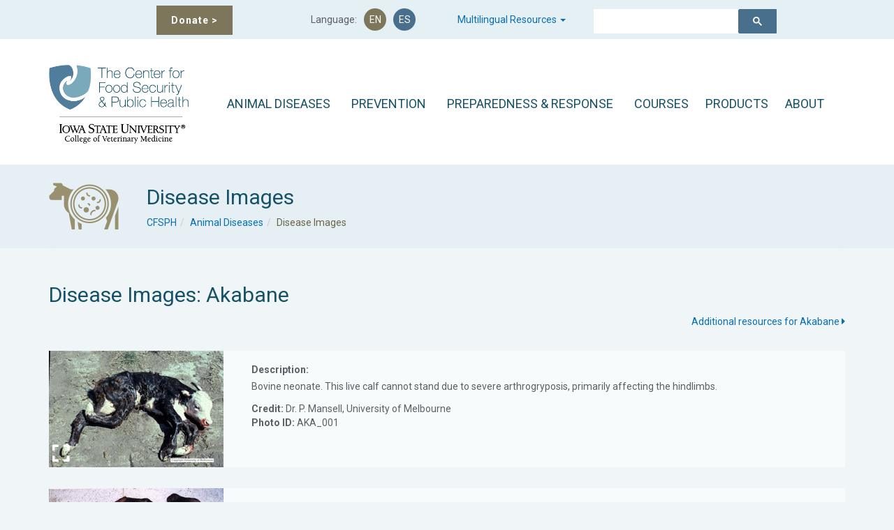

--- FILE ---
content_type: text/html; charset=UTF-8
request_url: https://www.cfsph.iastate.edu/diseaseinfo/disease-images/?disease=akabane&lang=en
body_size: 17206
content:
<!DOCTYPE html>
<html lang="en-US">
<head>
    <meta charset="UTF-8">
    <meta name="viewport" content="width=device-width, initial-scale=1.0">
    <link rel="profile" href="http://gmpg.org/xfn/11">
    <meta name="format-detection" content="telephone=no"/>
    
   <!-- Global site tag (gtag.js) - Google Analytics -->
   <script async src="https://www.googletagmanager.com/gtag/js?id=UA-7863253-2"></script>
   <script>
     window.dataLayer = window.dataLayer || [];
     function gtag(){dataLayer.push(arguments);}
     gtag('js', new Date());

     gtag('config', 'UA-7863253-2');
   </script>
   <!-- Google Tag Manager -->
   <script>(function(w,d,s,l,i){w[l]=w[l]||[];w[l].push({'gtm.start':
   new Date().getTime(),event:'gtm.js'});var f=d.getElementsByTagName(s)[0],
   j=d.createElement(s),dl=l!='dataLayer'?'&l='+l:'';j.async=true;j.src=
   'https://www.googletagmanager.com/gtm.js?id='+i+dl;f.parentNode.insertBefore(j,f);
   })(window,document,'script','dataLayer','GTM-PWT88RW');</script>
   <!-- End Google Tag Manager -->

	<title>Akabane photos &#x2d; CFSPH</title>
	<style>img:is([sizes="auto" i], [sizes^="auto," i]) { contain-intrinsic-size: 3000px 1500px }</style>
	
<!-- The SEO Framework by Sybre Waaijer -->
<meta name="robots" content="max-snippet:-1,max-image-preview:standard,max-video-preview:-1" />
<link rel="canonical" href="https://www.cfsph.iastate.edu/diseaseinfo/disease-images/" />
<meta name="description" content="Annotated images of emerging, transboundary animal diseases and zoonotic diseases." />
<meta property="og:type" content="website" />
<meta property="og:locale" content="en_US" />
<meta property="og:site_name" content="CFSPH" />
<meta property="og:title" content="Akabane photos" />
<meta property="og:description" content="Annotated images of emerging, transboundary animal diseases and zoonotic diseases." />
<meta property="og:url" content="https://www.cfsph.iastate.edu/diseaseinfo/disease-images/" />
<meta property="og:image" content="https://www.cfsph.iastate.edu/Assets/CFSPH_ISU_CVM_Logo.png" />
<meta property="og:image:width" content="379" />
<meta property="og:image:height" content="214" />
<meta property="og:image:alt" content="The Center for Food Security &amp; Public Health; Iowa State University College of Veterinary Medicine" />
<meta name="twitter:card" content="summary_large_image" />
<meta name="twitter:title" content="Akabane photos" />
<meta name="twitter:description" content="Annotated images of emerging, transboundary animal diseases and zoonotic diseases." />
<meta name="twitter:image" content="https://www.cfsph.iastate.edu/Assets/CFSPH_ISU_CVM_Logo.png" />
<meta name="twitter:image:alt" content="The Center for Food Security &amp; Public Health; Iowa State University College of Veterinary Medicine" />
<script type="application/ld+json">{"@context":"https://schema.org","@graph":[{"@type":"WebSite","@id":"https://www.cfsph.iastate.edu/#/schema/WebSite","url":"https://www.cfsph.iastate.edu/","name":"CFSPH","description":"The Center for Food Security and Public Health","inLanguage":"en-US","potentialAction":{"@type":"SearchAction","target":{"@type":"EntryPoint","urlTemplate":"https://www.cfsph.iastate.edu/search/{search_term_string}/"},"query-input":"required name=search_term_string"},"publisher":{"@type":"Organization","@id":"https://www.cfsph.iastate.edu/#/schema/Organization","name":"CFSPH","url":"https://www.cfsph.iastate.edu/","logo":{"@type":"ImageObject","url":"https://www.cfsph.iastate.edu/Assets/CFSPH_ISU_CVM_Logo.png","contentUrl":"https://www.cfsph.iastate.edu/Assets/CFSPH_ISU_CVM_Logo.png","width":379,"height":214,"contentSize":"16454"}}},{"@type":"WebPage","@id":"https://www.cfsph.iastate.edu/diseaseinfo/disease-images/","url":"https://www.cfsph.iastate.edu/diseaseinfo/disease-images/","name":"Akabane photos &#x2d; CFSPH","description":"Annotated images of emerging, transboundary animal diseases and zoonotic diseases.","inLanguage":"en-US","isPartOf":{"@id":"https://www.cfsph.iastate.edu/#/schema/WebSite"},"breadcrumb":{"@type":"BreadcrumbList","@id":"https://www.cfsph.iastate.edu/#/schema/BreadcrumbList","itemListElement":[{"@type":"ListItem","position":1,"item":"https://www.cfsph.iastate.edu/","name":"CFSPH"},{"@type":"ListItem","position":2,"item":"https://www.cfsph.iastate.edu/diseaseinfo/","name":"Animal Disease Resources"},{"@type":"ListItem","position":3,"name":"Akabane photos"}]},"potentialAction":{"@type":"ReadAction","target":"https://www.cfsph.iastate.edu/diseaseinfo/disease-images/"}}]}</script>
<!-- / The SEO Framework by Sybre Waaijer | 9.39ms meta | 4.20ms boot -->

<link rel='dns-prefetch' href='//fonts.googleapis.com' />
<link rel='preconnect' href='https://fonts.gstatic.com' crossorigin />
<link rel="alternate" type="application/rss+xml" title="CFSPH &raquo; Feed" href="https://www.cfsph.iastate.edu/feed/" />
<link rel="alternate" type="application/rss+xml" title="CFSPH &raquo; Comments Feed" href="https://www.cfsph.iastate.edu/comments/feed/" />
<script type="text/javascript">
/* <![CDATA[ */
window._wpemojiSettings = {"baseUrl":"https:\/\/s.w.org\/images\/core\/emoji\/16.0.1\/72x72\/","ext":".png","svgUrl":"https:\/\/s.w.org\/images\/core\/emoji\/16.0.1\/svg\/","svgExt":".svg","source":{"concatemoji":"https:\/\/www.cfsph.iastate.edu\/wp-includes\/js\/wp-emoji-release.min.js?ver=6.8.3"}};
/*! This file is auto-generated */
!function(s,n){var o,i,e;function c(e){try{var t={supportTests:e,timestamp:(new Date).valueOf()};sessionStorage.setItem(o,JSON.stringify(t))}catch(e){}}function p(e,t,n){e.clearRect(0,0,e.canvas.width,e.canvas.height),e.fillText(t,0,0);var t=new Uint32Array(e.getImageData(0,0,e.canvas.width,e.canvas.height).data),a=(e.clearRect(0,0,e.canvas.width,e.canvas.height),e.fillText(n,0,0),new Uint32Array(e.getImageData(0,0,e.canvas.width,e.canvas.height).data));return t.every(function(e,t){return e===a[t]})}function u(e,t){e.clearRect(0,0,e.canvas.width,e.canvas.height),e.fillText(t,0,0);for(var n=e.getImageData(16,16,1,1),a=0;a<n.data.length;a++)if(0!==n.data[a])return!1;return!0}function f(e,t,n,a){switch(t){case"flag":return n(e,"\ud83c\udff3\ufe0f\u200d\u26a7\ufe0f","\ud83c\udff3\ufe0f\u200b\u26a7\ufe0f")?!1:!n(e,"\ud83c\udde8\ud83c\uddf6","\ud83c\udde8\u200b\ud83c\uddf6")&&!n(e,"\ud83c\udff4\udb40\udc67\udb40\udc62\udb40\udc65\udb40\udc6e\udb40\udc67\udb40\udc7f","\ud83c\udff4\u200b\udb40\udc67\u200b\udb40\udc62\u200b\udb40\udc65\u200b\udb40\udc6e\u200b\udb40\udc67\u200b\udb40\udc7f");case"emoji":return!a(e,"\ud83e\udedf")}return!1}function g(e,t,n,a){var r="undefined"!=typeof WorkerGlobalScope&&self instanceof WorkerGlobalScope?new OffscreenCanvas(300,150):s.createElement("canvas"),o=r.getContext("2d",{willReadFrequently:!0}),i=(o.textBaseline="top",o.font="600 32px Arial",{});return e.forEach(function(e){i[e]=t(o,e,n,a)}),i}function t(e){var t=s.createElement("script");t.src=e,t.defer=!0,s.head.appendChild(t)}"undefined"!=typeof Promise&&(o="wpEmojiSettingsSupports",i=["flag","emoji"],n.supports={everything:!0,everythingExceptFlag:!0},e=new Promise(function(e){s.addEventListener("DOMContentLoaded",e,{once:!0})}),new Promise(function(t){var n=function(){try{var e=JSON.parse(sessionStorage.getItem(o));if("object"==typeof e&&"number"==typeof e.timestamp&&(new Date).valueOf()<e.timestamp+604800&&"object"==typeof e.supportTests)return e.supportTests}catch(e){}return null}();if(!n){if("undefined"!=typeof Worker&&"undefined"!=typeof OffscreenCanvas&&"undefined"!=typeof URL&&URL.createObjectURL&&"undefined"!=typeof Blob)try{var e="postMessage("+g.toString()+"("+[JSON.stringify(i),f.toString(),p.toString(),u.toString()].join(",")+"));",a=new Blob([e],{type:"text/javascript"}),r=new Worker(URL.createObjectURL(a),{name:"wpTestEmojiSupports"});return void(r.onmessage=function(e){c(n=e.data),r.terminate(),t(n)})}catch(e){}c(n=g(i,f,p,u))}t(n)}).then(function(e){for(var t in e)n.supports[t]=e[t],n.supports.everything=n.supports.everything&&n.supports[t],"flag"!==t&&(n.supports.everythingExceptFlag=n.supports.everythingExceptFlag&&n.supports[t]);n.supports.everythingExceptFlag=n.supports.everythingExceptFlag&&!n.supports.flag,n.DOMReady=!1,n.readyCallback=function(){n.DOMReady=!0}}).then(function(){return e}).then(function(){var e;n.supports.everything||(n.readyCallback(),(e=n.source||{}).concatemoji?t(e.concatemoji):e.wpemoji&&e.twemoji&&(t(e.twemoji),t(e.wpemoji)))}))}((window,document),window._wpemojiSettings);
/* ]]> */
</script>
<style id='wp-emoji-styles-inline-css' type='text/css'>

	img.wp-smiley, img.emoji {
		display: inline !important;
		border: none !important;
		box-shadow: none !important;
		height: 1em !important;
		width: 1em !important;
		margin: 0 0.07em !important;
		vertical-align: -0.1em !important;
		background: none !important;
		padding: 0 !important;
	}
</style>
<link rel='stylesheet' id='wp-block-library-css' href='https://www.cfsph.iastate.edu/wp-includes/css/dist/block-library/style.min.css?ver=6.8.3' type='text/css' media='all' />
<style id='wp-block-library-theme-inline-css' type='text/css'>
.wp-block-audio :where(figcaption){color:#555;font-size:13px;text-align:center}.is-dark-theme .wp-block-audio :where(figcaption){color:#ffffffa6}.wp-block-audio{margin:0 0 1em}.wp-block-code{border:1px solid #ccc;border-radius:4px;font-family:Menlo,Consolas,monaco,monospace;padding:.8em 1em}.wp-block-embed :where(figcaption){color:#555;font-size:13px;text-align:center}.is-dark-theme .wp-block-embed :where(figcaption){color:#ffffffa6}.wp-block-embed{margin:0 0 1em}.blocks-gallery-caption{color:#555;font-size:13px;text-align:center}.is-dark-theme .blocks-gallery-caption{color:#ffffffa6}:root :where(.wp-block-image figcaption){color:#555;font-size:13px;text-align:center}.is-dark-theme :root :where(.wp-block-image figcaption){color:#ffffffa6}.wp-block-image{margin:0 0 1em}.wp-block-pullquote{border-bottom:4px solid;border-top:4px solid;color:currentColor;margin-bottom:1.75em}.wp-block-pullquote cite,.wp-block-pullquote footer,.wp-block-pullquote__citation{color:currentColor;font-size:.8125em;font-style:normal;text-transform:uppercase}.wp-block-quote{border-left:.25em solid;margin:0 0 1.75em;padding-left:1em}.wp-block-quote cite,.wp-block-quote footer{color:currentColor;font-size:.8125em;font-style:normal;position:relative}.wp-block-quote:where(.has-text-align-right){border-left:none;border-right:.25em solid;padding-left:0;padding-right:1em}.wp-block-quote:where(.has-text-align-center){border:none;padding-left:0}.wp-block-quote.is-large,.wp-block-quote.is-style-large,.wp-block-quote:where(.is-style-plain){border:none}.wp-block-search .wp-block-search__label{font-weight:700}.wp-block-search__button{border:1px solid #ccc;padding:.375em .625em}:where(.wp-block-group.has-background){padding:1.25em 2.375em}.wp-block-separator.has-css-opacity{opacity:.4}.wp-block-separator{border:none;border-bottom:2px solid;margin-left:auto;margin-right:auto}.wp-block-separator.has-alpha-channel-opacity{opacity:1}.wp-block-separator:not(.is-style-wide):not(.is-style-dots){width:100px}.wp-block-separator.has-background:not(.is-style-dots){border-bottom:none;height:1px}.wp-block-separator.has-background:not(.is-style-wide):not(.is-style-dots){height:2px}.wp-block-table{margin:0 0 1em}.wp-block-table td,.wp-block-table th{word-break:normal}.wp-block-table :where(figcaption){color:#555;font-size:13px;text-align:center}.is-dark-theme .wp-block-table :where(figcaption){color:#ffffffa6}.wp-block-video :where(figcaption){color:#555;font-size:13px;text-align:center}.is-dark-theme .wp-block-video :where(figcaption){color:#ffffffa6}.wp-block-video{margin:0 0 1em}:root :where(.wp-block-template-part.has-background){margin-bottom:0;margin-top:0;padding:1.25em 2.375em}
</style>
<style id='classic-theme-styles-inline-css' type='text/css'>
/*! This file is auto-generated */
.wp-block-button__link{color:#fff;background-color:#32373c;border-radius:9999px;box-shadow:none;text-decoration:none;padding:calc(.667em + 2px) calc(1.333em + 2px);font-size:1.125em}.wp-block-file__button{background:#32373c;color:#fff;text-decoration:none}
</style>
<style id='global-styles-inline-css' type='text/css'>
:root{--wp--preset--aspect-ratio--square: 1;--wp--preset--aspect-ratio--4-3: 4/3;--wp--preset--aspect-ratio--3-4: 3/4;--wp--preset--aspect-ratio--3-2: 3/2;--wp--preset--aspect-ratio--2-3: 2/3;--wp--preset--aspect-ratio--16-9: 16/9;--wp--preset--aspect-ratio--9-16: 9/16;--wp--preset--color--black: #000000;--wp--preset--color--cyan-bluish-gray: #abb8c3;--wp--preset--color--white: #ffffff;--wp--preset--color--pale-pink: #f78da7;--wp--preset--color--vivid-red: #cf2e2e;--wp--preset--color--luminous-vivid-orange: #ff6900;--wp--preset--color--luminous-vivid-amber: #fcb900;--wp--preset--color--light-green-cyan: #7bdcb5;--wp--preset--color--vivid-green-cyan: #00d084;--wp--preset--color--pale-cyan-blue: #8ed1fc;--wp--preset--color--vivid-cyan-blue: #0693e3;--wp--preset--color--vivid-purple: #9b51e0;--wp--preset--color--very-light-gray: #eeeeee;--wp--preset--color--very-dark-gray: #313131;--wp--preset--color--kb-palette-4: #005a87;--wp--preset--gradient--vivid-cyan-blue-to-vivid-purple: linear-gradient(135deg,rgba(6,147,227,1) 0%,rgb(155,81,224) 100%);--wp--preset--gradient--light-green-cyan-to-vivid-green-cyan: linear-gradient(135deg,rgb(122,220,180) 0%,rgb(0,208,130) 100%);--wp--preset--gradient--luminous-vivid-amber-to-luminous-vivid-orange: linear-gradient(135deg,rgba(252,185,0,1) 0%,rgba(255,105,0,1) 100%);--wp--preset--gradient--luminous-vivid-orange-to-vivid-red: linear-gradient(135deg,rgba(255,105,0,1) 0%,rgb(207,46,46) 100%);--wp--preset--gradient--very-light-gray-to-cyan-bluish-gray: linear-gradient(135deg,rgb(238,238,238) 0%,rgb(169,184,195) 100%);--wp--preset--gradient--cool-to-warm-spectrum: linear-gradient(135deg,rgb(74,234,220) 0%,rgb(151,120,209) 20%,rgb(207,42,186) 40%,rgb(238,44,130) 60%,rgb(251,105,98) 80%,rgb(254,248,76) 100%);--wp--preset--gradient--blush-light-purple: linear-gradient(135deg,rgb(255,206,236) 0%,rgb(152,150,240) 100%);--wp--preset--gradient--blush-bordeaux: linear-gradient(135deg,rgb(254,205,165) 0%,rgb(254,45,45) 50%,rgb(107,0,62) 100%);--wp--preset--gradient--luminous-dusk: linear-gradient(135deg,rgb(255,203,112) 0%,rgb(199,81,192) 50%,rgb(65,88,208) 100%);--wp--preset--gradient--pale-ocean: linear-gradient(135deg,rgb(255,245,203) 0%,rgb(182,227,212) 50%,rgb(51,167,181) 100%);--wp--preset--gradient--electric-grass: linear-gradient(135deg,rgb(202,248,128) 0%,rgb(113,206,126) 100%);--wp--preset--gradient--midnight: linear-gradient(135deg,rgb(2,3,129) 0%,rgb(40,116,252) 100%);--wp--preset--font-size--small: 13px;--wp--preset--font-size--medium: 20px;--wp--preset--font-size--large: 36px;--wp--preset--font-size--x-large: 42px;--wp--preset--spacing--20: 0.44rem;--wp--preset--spacing--30: 0.67rem;--wp--preset--spacing--40: 1rem;--wp--preset--spacing--50: 1.5rem;--wp--preset--spacing--60: 2.25rem;--wp--preset--spacing--70: 3.38rem;--wp--preset--spacing--80: 5.06rem;--wp--preset--shadow--natural: 6px 6px 9px rgba(0, 0, 0, 0.2);--wp--preset--shadow--deep: 12px 12px 50px rgba(0, 0, 0, 0.4);--wp--preset--shadow--sharp: 6px 6px 0px rgba(0, 0, 0, 0.2);--wp--preset--shadow--outlined: 6px 6px 0px -3px rgba(255, 255, 255, 1), 6px 6px rgba(0, 0, 0, 1);--wp--preset--shadow--crisp: 6px 6px 0px rgba(0, 0, 0, 1);}:where(.is-layout-flex){gap: 0.5em;}:where(.is-layout-grid){gap: 0.5em;}body .is-layout-flex{display: flex;}.is-layout-flex{flex-wrap: wrap;align-items: center;}.is-layout-flex > :is(*, div){margin: 0;}body .is-layout-grid{display: grid;}.is-layout-grid > :is(*, div){margin: 0;}:where(.wp-block-columns.is-layout-flex){gap: 2em;}:where(.wp-block-columns.is-layout-grid){gap: 2em;}:where(.wp-block-post-template.is-layout-flex){gap: 1.25em;}:where(.wp-block-post-template.is-layout-grid){gap: 1.25em;}.has-black-color{color: var(--wp--preset--color--black) !important;}.has-cyan-bluish-gray-color{color: var(--wp--preset--color--cyan-bluish-gray) !important;}.has-white-color{color: var(--wp--preset--color--white) !important;}.has-pale-pink-color{color: var(--wp--preset--color--pale-pink) !important;}.has-vivid-red-color{color: var(--wp--preset--color--vivid-red) !important;}.has-luminous-vivid-orange-color{color: var(--wp--preset--color--luminous-vivid-orange) !important;}.has-luminous-vivid-amber-color{color: var(--wp--preset--color--luminous-vivid-amber) !important;}.has-light-green-cyan-color{color: var(--wp--preset--color--light-green-cyan) !important;}.has-vivid-green-cyan-color{color: var(--wp--preset--color--vivid-green-cyan) !important;}.has-pale-cyan-blue-color{color: var(--wp--preset--color--pale-cyan-blue) !important;}.has-vivid-cyan-blue-color{color: var(--wp--preset--color--vivid-cyan-blue) !important;}.has-vivid-purple-color{color: var(--wp--preset--color--vivid-purple) !important;}.has-black-background-color{background-color: var(--wp--preset--color--black) !important;}.has-cyan-bluish-gray-background-color{background-color: var(--wp--preset--color--cyan-bluish-gray) !important;}.has-white-background-color{background-color: var(--wp--preset--color--white) !important;}.has-pale-pink-background-color{background-color: var(--wp--preset--color--pale-pink) !important;}.has-vivid-red-background-color{background-color: var(--wp--preset--color--vivid-red) !important;}.has-luminous-vivid-orange-background-color{background-color: var(--wp--preset--color--luminous-vivid-orange) !important;}.has-luminous-vivid-amber-background-color{background-color: var(--wp--preset--color--luminous-vivid-amber) !important;}.has-light-green-cyan-background-color{background-color: var(--wp--preset--color--light-green-cyan) !important;}.has-vivid-green-cyan-background-color{background-color: var(--wp--preset--color--vivid-green-cyan) !important;}.has-pale-cyan-blue-background-color{background-color: var(--wp--preset--color--pale-cyan-blue) !important;}.has-vivid-cyan-blue-background-color{background-color: var(--wp--preset--color--vivid-cyan-blue) !important;}.has-vivid-purple-background-color{background-color: var(--wp--preset--color--vivid-purple) !important;}.has-black-border-color{border-color: var(--wp--preset--color--black) !important;}.has-cyan-bluish-gray-border-color{border-color: var(--wp--preset--color--cyan-bluish-gray) !important;}.has-white-border-color{border-color: var(--wp--preset--color--white) !important;}.has-pale-pink-border-color{border-color: var(--wp--preset--color--pale-pink) !important;}.has-vivid-red-border-color{border-color: var(--wp--preset--color--vivid-red) !important;}.has-luminous-vivid-orange-border-color{border-color: var(--wp--preset--color--luminous-vivid-orange) !important;}.has-luminous-vivid-amber-border-color{border-color: var(--wp--preset--color--luminous-vivid-amber) !important;}.has-light-green-cyan-border-color{border-color: var(--wp--preset--color--light-green-cyan) !important;}.has-vivid-green-cyan-border-color{border-color: var(--wp--preset--color--vivid-green-cyan) !important;}.has-pale-cyan-blue-border-color{border-color: var(--wp--preset--color--pale-cyan-blue) !important;}.has-vivid-cyan-blue-border-color{border-color: var(--wp--preset--color--vivid-cyan-blue) !important;}.has-vivid-purple-border-color{border-color: var(--wp--preset--color--vivid-purple) !important;}.has-vivid-cyan-blue-to-vivid-purple-gradient-background{background: var(--wp--preset--gradient--vivid-cyan-blue-to-vivid-purple) !important;}.has-light-green-cyan-to-vivid-green-cyan-gradient-background{background: var(--wp--preset--gradient--light-green-cyan-to-vivid-green-cyan) !important;}.has-luminous-vivid-amber-to-luminous-vivid-orange-gradient-background{background: var(--wp--preset--gradient--luminous-vivid-amber-to-luminous-vivid-orange) !important;}.has-luminous-vivid-orange-to-vivid-red-gradient-background{background: var(--wp--preset--gradient--luminous-vivid-orange-to-vivid-red) !important;}.has-very-light-gray-to-cyan-bluish-gray-gradient-background{background: var(--wp--preset--gradient--very-light-gray-to-cyan-bluish-gray) !important;}.has-cool-to-warm-spectrum-gradient-background{background: var(--wp--preset--gradient--cool-to-warm-spectrum) !important;}.has-blush-light-purple-gradient-background{background: var(--wp--preset--gradient--blush-light-purple) !important;}.has-blush-bordeaux-gradient-background{background: var(--wp--preset--gradient--blush-bordeaux) !important;}.has-luminous-dusk-gradient-background{background: var(--wp--preset--gradient--luminous-dusk) !important;}.has-pale-ocean-gradient-background{background: var(--wp--preset--gradient--pale-ocean) !important;}.has-electric-grass-gradient-background{background: var(--wp--preset--gradient--electric-grass) !important;}.has-midnight-gradient-background{background: var(--wp--preset--gradient--midnight) !important;}.has-small-font-size{font-size: var(--wp--preset--font-size--small) !important;}.has-medium-font-size{font-size: var(--wp--preset--font-size--medium) !important;}.has-large-font-size{font-size: var(--wp--preset--font-size--large) !important;}.has-x-large-font-size{font-size: var(--wp--preset--font-size--x-large) !important;}
:where(.wp-block-post-template.is-layout-flex){gap: 1.25em;}:where(.wp-block-post-template.is-layout-grid){gap: 1.25em;}
:where(.wp-block-columns.is-layout-flex){gap: 2em;}:where(.wp-block-columns.is-layout-grid){gap: 2em;}
:root :where(.wp-block-pullquote){font-size: 1.5em;line-height: 1.6;}
</style>
<link rel='stylesheet' id='wpmenucart-icons-css' href='https://www.cfsph.iastate.edu/wp-content/plugins/woocommerce-menu-bar-cart/assets/css/wpmenucart-icons.min.css?ver=2.14.12' type='text/css' media='all' />
<style id='wpmenucart-icons-inline-css' type='text/css'>
@font-face{font-family:WPMenuCart;src:url(https://www.cfsph.iastate.edu/wp-content/plugins/woocommerce-menu-bar-cart/assets/fonts/WPMenuCart.eot);src:url(https://www.cfsph.iastate.edu/wp-content/plugins/woocommerce-menu-bar-cart/assets/fonts/WPMenuCart.eot?#iefix) format('embedded-opentype'),url(https://www.cfsph.iastate.edu/wp-content/plugins/woocommerce-menu-bar-cart/assets/fonts/WPMenuCart.woff2) format('woff2'),url(https://www.cfsph.iastate.edu/wp-content/plugins/woocommerce-menu-bar-cart/assets/fonts/WPMenuCart.woff) format('woff'),url(https://www.cfsph.iastate.edu/wp-content/plugins/woocommerce-menu-bar-cart/assets/fonts/WPMenuCart.ttf) format('truetype'),url(https://www.cfsph.iastate.edu/wp-content/plugins/woocommerce-menu-bar-cart/assets/fonts/WPMenuCart.svg#WPMenuCart) format('svg');font-weight:400;font-style:normal;font-display:swap}
</style>
<link rel='stylesheet' id='wpmenucart-css' href='https://www.cfsph.iastate.edu/wp-content/plugins/woocommerce-menu-bar-cart/assets/css/wpmenucart-main.min.css?ver=2.14.12' type='text/css' media='all' />
<link rel='stylesheet' id='woocommerce-layout-css' href='https://www.cfsph.iastate.edu/wp-content/plugins/woocommerce/assets/css/woocommerce-layout.css?ver=10.3.7' type='text/css' media='all' />
<link rel='stylesheet' id='woocommerce-smallscreen-css' href='https://www.cfsph.iastate.edu/wp-content/plugins/woocommerce/assets/css/woocommerce-smallscreen.css?ver=10.3.7' type='text/css' media='only screen and (max-width: 768px)' />
<link rel='stylesheet' id='woocommerce-general-css' href='https://www.cfsph.iastate.edu/wp-content/plugins/woocommerce/assets/css/woocommerce.css?ver=10.3.7' type='text/css' media='all' />
<style id='woocommerce-inline-inline-css' type='text/css'>
.woocommerce form .form-row .required { visibility: visible; }
</style>
<link rel='stylesheet' id='megamenu-css' href='https://www.cfsph.iastate.edu/Assets/maxmegamenu/style.css?ver=868430' type='text/css' media='all' />
<link rel='stylesheet' id='dashicons-css' href='https://www.cfsph.iastate.edu/wp-includes/css/dashicons.min.css?ver=6.8.3' type='text/css' media='all' />
<link rel='stylesheet' id='brands-styles-css' href='https://www.cfsph.iastate.edu/wp-content/plugins/woocommerce/assets/css/brands.css?ver=10.3.7' type='text/css' media='all' />
<link rel='stylesheet' id='inspiry-google-fonts-css' href='//fonts.googleapis.com/css?family=Raleway%3A400%2C100%2C200%2C300%2C500%2C600%2C700%2C800%2C900%7CDroid+Serif%3A400%2C700%2C400italic%2C700italic&#038;subset=latin%2Clatin-ext&#038;ver=3.0.0' type='text/css' media='all' />
<link rel='stylesheet' id='font-awesome-css-css' href='https://www.cfsph.iastate.edu/wp-content/themes/inspiry-medicalpress/common/css/vendors/fontawesome-all.min.css?ver=5.0.8' type='text/css' media='all' />
<link rel='stylesheet' id='swipebox-css-css' href='https://www.cfsph.iastate.edu/wp-content/themes/inspiry-medicalpress/common/js/vendors/swipebox/css/swipebox.css?ver=1.2.1' type='text/css' media='all' />
<link rel='stylesheet' id='meanmenu-css-css' href='https://www.cfsph.iastate.edu/wp-content/themes/inspiry-medicalpress/common/js/vendors/meanmenu/meanmenu.css?ver=2.0.6' type='text/css' media='all' />
<link rel='stylesheet' id='flexslider-css-css' href='https://www.cfsph.iastate.edu/wp-content/themes/inspiry-medicalpress/common/js/vendors/flexslider/flexslider.css?ver=2.3.0' type='text/css' media='all' />
<link rel='stylesheet' id='datepicker-css-css' href='https://www.cfsph.iastate.edu/wp-content/themes/inspiry-medicalpress/common/css/datepicker.css?ver=1.10.4' type='text/css' media='all' />
<link rel='stylesheet' id='select2-css' href='https://www.cfsph.iastate.edu/wp-content/plugins/woocommerce/assets/css/select2.css?ver=10.3.7' type='text/css' media='all' />
<link rel='stylesheet' id='bootstrap-css-css' href='https://www.cfsph.iastate.edu/wp-content/themes/inspiry-medicalpress/assets/default/css/bootstrap.css?ver=3.0' type='text/css' media='all' />
<link rel='stylesheet' id='main-css-css' href='https://www.cfsph.iastate.edu/wp-content/themes/inspiry-medicalpress/assets/default/css/main.css?ver=1.0' type='text/css' media='all' />
<style id='main-css-inline-css' type='text/css'>
/* Custom CSS */
			.home-slider .slide-content h2:after{
display:none;
}

nav.main-menu ul > li ul li{
border-color:#EEEEEE;
}

a{
color:#086faf;
}

a:hover, a:focus{
color:#7d765a;
}

.btn, form input[type="submit"], .woocommerce a.added_to_cart, .woocommerce a.button, .woocommerce button.button, .woocommerce input.button, .woocommerce #respond input#submit, .woocommerce #respond input[type="submit"], #scroll-top, .home-slider .flex-direction-nav a.flex-next, .home-slider .flex-direction-nav a.flex-prev, .home-features .features-intro .read-more{
background-color:#60738c;
}

.btn:hover, form input[type="submit"]:hover, form input[type="submit"]:focus, .woocommerce a.added_to_cart:hover, .woocommerce a.button:hover, .woocommerce button.button:hover, .woocommerce input.button:hover, .woocommerce #respond input#submit:hover, .woocommerce #respond input[type="submit"]:hover, .scroll-top:hover, .home-slider .flex-direction-nav a.flex-next:hover, .home-slider .flex-direction-nav a.flex-prev:hover, .home-features .features-intro .read-more:hover{
background-color:#155267;
}

.btn, form input[type="submit"], .woocommerce a.added_to_cart, .woocommerce a.button, .woocommerce button.button, .woocommerce input.button, .woocommerce #respond input#submit, .woocommerce #respond input[type="submit"]{
color:#ffffff;
}

.btn:hover, form input[type="submit"]:hover, form input[type="submit"]:focus, .woocommerce a.added_to_cart:hover, .woocommerce a.button:hover, .woocommerce button.button:hover, .woocommerce input.button:hover, .woocommerce #respond input#submit:hover, .woocommerce #respond input[type="submit"]:hover{
color:#ffffff;
}

.read-more, .woocommerce ul.products li.product .button, .woocommerce #respond input#submit.alt, .woocommerce a.button.alt, .woocommerce button.button.alt, .woocommerce input.button.alt, .home-slider .slide-content .btn{
background-color:#486f8c;
}

.read-more:hover, .read-more:focus, .woocommerce ul.products li.product .button:hover, .woocommerce #respond input#submit.alt:hover, .woocommerce a.button.alt:hover, .woocommerce button.button.alt:hover, .woocommerce input.button.alt:hover, .home-slider .slide-content .btn:hover{
background-color:#155267;
}

#scroll-top, .read-more, .woocommerce ul.products li.product .button, .woocommerce #respond input#submit.alt, .woocommerce a.button.alt, .woocommerce button.button.alt, .woocommerce input.button.alt{
color:#ffffff;
}

#scroll-top:hover, .read-more:hover, .read-more:focus, .woocommerce ul.products li.product .button:hover, .woocommerce #respond input#submit.alt:hover, .woocommerce a.button.alt:hover, .woocommerce button.button.alt:hover, .woocommerce input.button.alt:hover{
color:#ffffff;
}

.home-slider .make-appoint{
background-color:#486f8c;
}

.home-slider .make-appoint:hover{
background-color:#155267;
}

.home-slider .appointment-form, .ui-datepicker-header{
background-color:#67C9E0;
}

td .ui-state-active, td .ui-state-hover, td .ui-state-highlight, .ui-datepicker-header .ui-state-hover{
background-color:#3FA6BE;
}

#main-footer, .footer-bottom, #main-footer .widget ul, #main-footer .widget ul li{
border-color:#486F8C;
}

#main-footer .widget a{
color:#e5edf0;
}

#main-footer .widget a:hover{
color:#cbd1de;
}

#main-footer .widget a:active{
color:#cbd1de;
}

@media only screen and (max-width: 530px) {
.mean-container .mean-bar{
background-color:#486f8c;
}

}

</style>
<link rel='stylesheet' id='custom-responsive-css-css' href='https://www.cfsph.iastate.edu/wp-content/themes/inspiry-medicalpress/assets/default/css/custom-responsive.css?ver=1.0' type='text/css' media='all' />
<style id='kadence-blocks-global-variables-inline-css' type='text/css'>
:root {--global-kb-font-size-sm:clamp(0.8rem, 0.73rem + 0.217vw, 0.9rem);--global-kb-font-size-md:clamp(1.1rem, 0.995rem + 0.326vw, 1.25rem);--global-kb-font-size-lg:clamp(1.75rem, 1.576rem + 0.543vw, 2rem);--global-kb-font-size-xl:clamp(2.25rem, 1.728rem + 1.63vw, 3rem);--global-kb-font-size-xxl:clamp(2.5rem, 1.456rem + 3.26vw, 4rem);--global-kb-font-size-xxxl:clamp(2.75rem, 0.489rem + 7.065vw, 6rem);}:root {--global-palette1: #3182CE;--global-palette2: #2B6CB0;--global-palette3: #1A202C;--global-palette4: #2D3748;--global-palette5: #4A5568;--global-palette6: #718096;--global-palette7: #EDF2F7;--global-palette8: #F7FAFC;--global-palette9: #ffffff;}
</style>
<link rel="preload" as="style" href="https://fonts.googleapis.com/css?family=Roboto&#038;display=swap&#038;ver=1769025276" /><link rel="stylesheet" href="https://fonts.googleapis.com/css?family=Roboto&#038;display=swap&#038;ver=1769025276" media="print" onload="this.media='all'"><noscript><link rel="stylesheet" href="https://fonts.googleapis.com/css?family=Roboto&#038;display=swap&#038;ver=1769025276" /></noscript><link rel='stylesheet' id='parent-default-css' href='https://www.cfsph.iastate.edu/wp-content/themes/inspiry-medicalpress/style.css?ver=6.8.3' type='text/css' media='all' />
<link rel='stylesheet' id='parent-custom-css' href='https://www.cfsph.iastate.edu/wp-content/themes/inspiry-medicalpress/common/css/custom.css?ver=1.2' type='text/css' media='all' />
<link rel='stylesheet' id='child-default-css' href='https://www.cfsph.iastate.edu/wp-content/themes/inspiry-medicalpress-child/style.css?ver=1.4' type='text/css' media='all' />
<link rel='stylesheet' id='child-custom-css' href='https://www.cfsph.iastate.edu/wp-content/themes/inspiry-medicalpress-child/css/child-custom.css?ver=1.3.9' type='text/css' media='all' />
<style id="kadence_blocks_palette_css">:root .has-kb-palette-4-color{color:#005a87}:root .has-kb-palette-4-background-color{background-color:#005a87}</style><script type="text/javascript" src="https://www.cfsph.iastate.edu/wp-includes/js/jquery/jquery.min.js?ver=3.7.1" id="jquery-core-js"></script>
<script type="text/javascript" src="https://www.cfsph.iastate.edu/wp-includes/js/jquery/jquery-migrate.min.js?ver=3.4.1" id="jquery-migrate-js"></script>
<script type="text/javascript" src="https://www.cfsph.iastate.edu/wp-content/plugins/woocommerce/assets/js/jquery-blockui/jquery.blockUI.min.js?ver=2.7.0-wc.10.3.7" id="wc-jquery-blockui-js" defer="defer" data-wp-strategy="defer"></script>
<script type="text/javascript" id="wc-add-to-cart-js-extra">
/* <![CDATA[ */
var wc_add_to_cart_params = {"ajax_url":"\/wp-admin\/admin-ajax.php","wc_ajax_url":"\/?wc-ajax=%%endpoint%%","i18n_view_cart":"View cart","cart_url":"https:\/\/www.cfsph.iastate.edu\/cart\/","is_cart":"","cart_redirect_after_add":"yes"};
/* ]]> */
</script>
<script type="text/javascript" src="https://www.cfsph.iastate.edu/wp-content/plugins/woocommerce/assets/js/frontend/add-to-cart.min.js?ver=10.3.7" id="wc-add-to-cart-js" defer="defer" data-wp-strategy="defer"></script>
<script type="text/javascript" src="https://www.cfsph.iastate.edu/wp-content/plugins/woocommerce/assets/js/js-cookie/js.cookie.min.js?ver=2.1.4-wc.10.3.7" id="wc-js-cookie-js" defer="defer" data-wp-strategy="defer"></script>
<script type="text/javascript" id="woocommerce-js-extra">
/* <![CDATA[ */
var woocommerce_params = {"ajax_url":"\/wp-admin\/admin-ajax.php","wc_ajax_url":"\/?wc-ajax=%%endpoint%%","i18n_password_show":"Show password","i18n_password_hide":"Hide password"};
/* ]]> */
</script>
<script type="text/javascript" src="https://www.cfsph.iastate.edu/wp-content/plugins/woocommerce/assets/js/frontend/woocommerce.min.js?ver=10.3.7" id="woocommerce-js" defer="defer" data-wp-strategy="defer"></script>
<script type="text/javascript" src="https://www.cfsph.iastate.edu/wp-content/plugins/woocommerce/assets/js/flexslider/jquery.flexslider.min.js?ver=2.7.2-wc.10.3.7" id="wc-flexslider-js" defer="defer" data-wp-strategy="defer"></script>
<meta name="generator" content="Redux 4.5.8" />	<noscript><style>.woocommerce-product-gallery{ opacity: 1 !important; }</style></noscript>
	<link rel="icon" href="https://www.cfsph.iastate.edu/Assets/cropped-CFSPH_Shield_White_512x512_WEB-100x100.png" sizes="32x32" />
<link rel="icon" href="https://www.cfsph.iastate.edu/Assets/cropped-CFSPH_Shield_White_512x512_WEB-300x300.png" sizes="192x192" />
<link rel="apple-touch-icon" href="https://www.cfsph.iastate.edu/Assets/cropped-CFSPH_Shield_White_512x512_WEB-300x300.png" />
<meta name="msapplication-TileImage" content="https://www.cfsph.iastate.edu/Assets/cropped-CFSPH_Shield_White_512x512_WEB-300x300.png" />
		<style type="text/css" id="wp-custom-css">
			@media print{
	.header-top, #header  {
  	display: none;
  }	
	.blog-page .wp-block-image, .banner img { 
		max-width: 50px; 
		margin: 0;
		/*display: none;*/
	}
	.blog-page figure {
		margin: 0;
	}
	#main-footer {
		display: none;
	}

}

article.hentry p {
    margin-bottom: 1em;
}
.entry-content h4 {
	font-size: 17px;
}		</style>
		<style id="redux_demo-dynamic-css" title="dynamic-css" class="redux-options-output">nav.main-menu{margin-top:0px;margin-right:0px;margin-bottom:0px;margin-left:0px;}h1,h2,h3,h4,h5,h6{font-family:Roboto;}body{font-family:Roboto;}h1, h2, h3, h4, h5, h6, h1 a, h2 a, h3 a, h4 a, h5 a, h6 a, h1 span, h2 span, h3 span, h4 span, h5 span, h6 span{color:#155267;}body{color:#5D5F66;}body a{color:#086faf;}body a:hover{color:#7d765a;}.header-top{background-color:#e5f0f4;}.header-top p{color:#BBBFC9;}.header-top p span{color:#FEFEFE;}#header, .site-header{background-color:#ffffff;}nav.main-menu ul > li > a{color:#155267;}nav.main-menu ul > li:hover > a, nav.main-menu ul > .current-menu-item > a, nav.main-menu ul > li ul{background-color:#FFFFFF;}nav.main-menu ul > li:hover > a, nav.main-menu ul > .current-menu-item > a, nav.main-menu ul > li ul li a{color:#155267;}nav.main-menu ul > li ul li:hover a{background-color:#FFFFFF;}.mean-container .mean-nav ul li a, .mean-container a.meanmenu-reveal{color:#ffffff;}.mean-container a.meanmenu-reveal span{background-color:#ffffff;}.mean-container .mean-bar a.meanmenu-reveal, .mean-container .mean-bar .mean-nav{background-color:#486f8c;}.mean-container .mean-bar .mean-nav ul li a{border-color:#486f8c;}.page-top{background-color:#ffffff;}#main-footer, .site-footer{background-color:#486F8C;}#main-footer, .site-footer{color:#E5EDF0;}#main-footer .widget h3.title, .site-footer .title, .footer-social-nav-title{color:#E5F0F4;}.footer-bottom p{color:#7A7D86;}</style><style type="text/css">/** Mega Menu CSS: fs **/</style>
</head>
<body class="wp-singular page-template page-template-templates page-template-disease-images page-template-templatesdisease-images-php page page-id-526 page-child parent-pageid-64 wp-custom-logo wp-embed-responsive wp-theme-inspiry-medicalpress wp-child-theme-inspiry-medicalpress-child theme-inspiry-medicalpress woocommerce-no-js mega-menu-main-menu inspiry-themes inspiry-medicalpress-theme">
<div id="page">
    	<div class="header-top clearfix">
		<div class="container">
			<div class="row">
				<div class="donate col-lg-3 ">
					<a class="btn pull-right" href="https://www.cfsph.iastate.edu/about/"> Donate <span> ></span></a>
									</div>
				
            <!-- Adding top bar features - VF  -->
            <div class="col-lg-3 col-md-3 col-sm-2 col-xs-4 ">

               <div id="inspiry_language_list" style="margin-right: 30px;"><ul class="clearfix"><li class="topbar-sites-str hidden-sm hidden-xs">Language:</li><li><a href="/" title="English"><span class="lang-label lang-label-active">EN</span></a></li><li><a href="/es" title="Español"><span class="lang-label">ES</span></a></li></ul></div>
            </div>
						
						<div class="col-lg-2 col-md-3 col-sm-3 col-xs-8 ">
							<div class="dropdown" style="margin-top:10px;">
								<a class="dropdown-toggle" type="button" tabindex="0" id="dropdownMenu1" data-toggle="dropdown" aria-haspopup="true" aria-expanded="true">
								Multilingual Resources								<span class="caret"></span>
								</a>
								<ul class="dropdown-menu" aria-labelledby="dropdownMenu1">
								<li><a href="/diseaseinfo/disease-fr/">Français</a></li>
								<li role="separator" class="divider"></li>
								<li><a href="/diseaseinfo/factsheets-pt/">Português</a></li>
								<li role="separator" class="divider"></li>
								<li><a href="/biosecurity-resource/biosecurity-resources-vietnamese/">Tiếng Việt</a></li>
								<li role="separator" class="divider"></li>
								<li><a href="/diseaseinfo/thai-animal-disease-resources/">ภาษาไทย</a></li>
								</ul>
							</div>
						</div>
					

            		<div class="col-lg-3 col-md-4 col-sm-5 col-xs-10 ">

					  		<style>
.wgs_wrapper .gsc-input-box {
    /*background-color: rgba(0, 0, 0, 0);*/
    border: none;
}

/* reset the default td and th padding and margins */
.wgs_wrapper td, .wgs_wrapper th {
	padding: 0;
	margin 0;
} 
/* set again padding of search field, because it is reseted by the above setting */
.wgs_wrapper td.gsib_a {
    padding: 4px 6px 0;
}

.wgs_wrapper .cse .gsc-search-button input.gsc-search-button-v2, input.gsc-search-button-v2 {
    width: initial;
    height: initial;
}

.wgs_wrapper .gsc-input-box .gsib_a input {
	height: 16px !important;
	font-family: sans-serif;
   background: none !important;
} 

.wgs_wrapper .gsc-input-box td {
    border: none;
}

.wgs_wrapper *, .wgs_wrapper :after, .wgs_wrapper :before {
	box-sizing: initial !important;
}

/*turn off table borders and other table settings*/
#content .wgs_wrapper table, #widget .wgs_wrapper table, .wgs_wrapper table {
	border: none;
	/*margin: auto;*/
	/*width: 100%;*/
	border-collapse: initial;
}

#content .wgs_wrapper tr td, #widget .wgs_wrapper tr td, .wgs_wrapper tr td {
	border: none;
	/*padding: 0;*/
}

.wgs_wrapper body, .wgs_wrapper input, .wgs_wrapper textarea {
	line-height: initial;
}

/*switch off word wrap (because some elements are wrong without it)*/
.wgs_wrapper html, .wgs_wrapper body, .wgs_wrapper div, .wgs_wrapper span, .wgs_wrapper applet, .wgs_wrapper object, .wgs_wrapper iframe, .wgs_wrapper h1, .wgs_wrapper h2, .wgs_wrapper h3, .wgs_wrapper h4, .wgs_wrapper h5, .wgs_wrapper h6, .wgs_wrapper p, .wgs_wrapper blockquote, .wgs_wrapper pre, .wgs_wrapper a, .wgs_wrapper abbr, .wgs_wrapper acronym, .wgs_wrapper address, .wgs_wrapper big, .wgs_wrapper cite, .wgs_wrapper code, .wgs_wrapper del, .wgs_wrapper dfn, .wgs_wrapper em, .wgs_wrapper font, .wgs_wrapper ins, .wgs_wrapper kbd, .wgs_wrapper q, .wgs_wrapper s, .wgs_wrapper samp, .wgs_wrapper small, .wgs_wrapper strike, .wgs_wrapper strong, .wgs_wrapper sub, .wgs_wrapper sup, .wgs_wrapper tt, .wgs_wrapper var, .wgs_wrapper dl, .wgs_wrapper dt, .wgs_wrapper dd, .wgs_wrapper ol, .wgs_wrapper ul, .wgs_wrapper li, .wgs_wrapper fieldset, .wgs_wrapper form, .wgs_wrapper label, .wgs_wrapper legend, .wgs_wrapper table, .wgs_wrapper caption, .wgs_wrapper tbody, .wgs_wrapper tfoot, .wgs_wrapper thead, .wgs_wrapper tr, .wgs_wrapper th, .wgs_wrapper td {
	word-wrap: normal;
}

/*turn off shadow of search field*/
.wgs_wrapper .gsc-input {
    box-shadow: inherit !important;
}

/*switch off background and border of search box in support overlay mode*/
.wgs_wrapper .gsc-control-cse { 
	background-color: transparent !important;
	border: none !important;
}

/* move down search button to be on the same height as search field */
.wgs_wrapper .gsc-search-box {
    margin-top: 5px !important;
}

.wgs_wrapper .gsc-search-button input {
/*    margin-top: 4px !important;*/
}

/* move down X button in search field */
.gscb_a {
	padding-top: 4px;
}

.gsc-search-button-v2, .gsc-search-button-v2:hover, .gsc-search-button-v2:focus {
    background-color: #486f8c;
	 border-color: #486f8c;
    border-top-right-radius: 0px;
    border-bottom-right-radius: 0px;
    padding: 10px 20px;
}

.gsc-wrapper { background-color: white; }

</style>


<div class="wgs_wrapper">
	<script async src="https://cse.google.com/cse.js?cx=014999493444943369949%3A2m026u-gsd8&hl=en"></script>
	<div class="gcse-searchbox-only" data-resultsUrl="/search_gcse/"></div>
</div>
						</div>
							<!-- Adding shopping cart icon VF 02072020 -->
						<div class="col-lg-1 col-md-2 col-sm-2 col-xs-2 "> 
							<style>.wpmenucart-contents {line-height: 2;}.wpmenucart-icon-shopping-cart-0 { font-size: 18px;}</style>
							<a class="wpmenucart-contents empty-wpmenucart">&nbsp;</a>
						</div>
					

			</div> <!-- row -->
		</div> <!-- container -->
		
			</div> <!-- header-top -->
	
	<header id="header">
		<div class="container">
			<div class="row">
				<div class="col-lg-12 col-md-12 col-sm-12">

					<!-- Website Logo -->
					<div class="logo clearfix">
						<a href="https://www.cfsph.iastate.edu/" class="custom-logo-link" rel="home"><img width="379" height="214" src="https://www.cfsph.iastate.edu/Assets/CFSPH_ISU_CVM_Logo.png" class="custom-logo" alt="The Center for Food Security &amp; Public Health; Iowa State University College of Veterinary Medicine" decoding="async" fetchpriority="high" srcset="https://www.cfsph.iastate.edu/Assets/CFSPH_ISU_CVM_Logo.png 379w, https://www.cfsph.iastate.edu/Assets/CFSPH_ISU_CVM_Logo-300x169.png 300w, https://www.cfsph.iastate.edu/Assets/CFSPH_ISU_CVM_Logo-150x85.png 150w" sizes="(max-width: 379px) 100vw, 379px" /></a>					</div>

					<!-- Main Navigation -->
					<nav class="main-menu">
						<div id="mega-menu-wrap-main-menu" class="mega-menu-wrap"><div class="mega-menu-toggle"><div class="mega-toggle-blocks-left"><div class='mega-toggle-block mega-menu-toggle-animated-block mega-toggle-block-1' id='mega-toggle-block-1'><button aria-label="Toggle Menu" class="mega-toggle-animated mega-toggle-animated-slider" type="button" aria-expanded="false">
                  <span class="mega-toggle-animated-box">
                    <span class="mega-toggle-animated-inner"></span>
                  </span>
                </button></div></div><div class="mega-toggle-blocks-center"></div><div class="mega-toggle-blocks-right"></div></div><ul id="mega-menu-main-menu" class="mega-menu max-mega-menu mega-menu-horizontal mega-no-js" data-event="hover_intent" data-effect="fade_up" data-effect-speed="200" data-effect-mobile="slide_right" data-effect-speed-mobile="200" data-mobile-force-width="false" data-second-click="go" data-document-click="collapse" data-vertical-behaviour="standard" data-breakpoint="992" data-unbind="true" data-mobile-state="collapse_all" data-hover-intent-timeout="300" data-hover-intent-interval="100"><li class='mega-menu-item mega-menu-item-type-custom mega-menu-item-object-custom mega-menu-item-has-children mega-menu-megamenu mega-align-bottom-left mega-menu-grid mega-menu-item-761' id='mega-menu-item-761'><a class="mega-menu-link" href="/diseaseinfo/" aria-haspopup="true" aria-expanded="false" tabindex="0">ANIMAL DISEASES<span class="mega-indicator"></span></a>
<ul class="mega-sub-menu">
<li class='mega-menu-row' id='mega-menu-761-0'>
	<ul class="mega-sub-menu">
<li class='mega-menu-column mega-menu-columns-1-of-3' id='mega-menu-761-0-0'>
		<ul class="mega-sub-menu">
<li class='mega-menu-item mega-menu-item-type-custom mega-menu-item-object-custom mega-menu-item-has-children mega-disable-link mega-menu-item-881' id='mega-menu-item-881'><a class="mega-menu-link" tabindex="0">Disease Resource Lists<span class="mega-indicator"></span></a>
			<ul class="mega-sub-menu">
<li class='mega-menu-item mega-menu-item-type-post_type mega-menu-item-object-page mega-current-page-ancestor mega-has-icon mega-icon-left mega-menu-item-68' id='mega-menu-item-68'><a class="dashicons-arrow-right-alt2 mega-menu-link" href="https://www.cfsph.iastate.edu/diseaseinfo/">Transboundary Animal Diseases</a></li><li class='mega-menu-item mega-menu-item-type-post_type mega-menu-item-object-page mega-has-icon mega-icon-left mega-menu-item-1094' id='mega-menu-item-1094'><a class="dashicons-arrow-right-alt2 mega-menu-link" href="https://www.cfsph.iastate.edu/diseaseinfo/animal-disease-index/">Animal Diseases Resource Index</a></li><li class='mega-menu-item mega-menu-item-type-custom mega-menu-item-object-custom mega-has-icon mega-icon-left mega-menu-item-883' id='mega-menu-item-883'><a class="dashicons-arrow-right-alt2 mega-menu-link" href="https://www.cfsph.iastate.edu/diseaseinfo/?transmission%5B%5D=006&#038;lang=en">Zoonotic Disease Factsheets</a></li>			</ul>
</li>		</ul>
</li><li class='mega-menu-column mega-menu-columns-1-of-3' id='mega-menu-761-0-1'>
		<ul class="mega-sub-menu">
<li class='mega-menu-item mega-menu-item-type-custom mega-menu-item-object-custom mega-menu-item-has-children mega-disable-link mega-menu-item-778' id='mega-menu-item-778'><a class="mega-menu-link" tabindex="0">Disease Resources by Type<span class="mega-indicator"></span></a>
			<ul class="mega-sub-menu">
<li class='mega-menu-item mega-menu-item-type-post_type mega-menu-item-object-page mega-has-icon mega-icon-left mega-menu-item-759' id='mega-menu-item-759'><a class="dashicons-arrow-right-alt2 mega-menu-link" href="https://www.cfsph.iastate.edu/diseaseinfo/factsheets/">Technical Factsheets</a></li><li class='mega-menu-item mega-menu-item-type-post_type mega-menu-item-object-page mega-has-icon mega-icon-left mega-menu-item-768' id='mega-menu-item-768'><a class="dashicons-arrow-right-alt2 mega-menu-link" href="https://www.cfsph.iastate.edu/diseaseinfo/fastfacts/">General Public Factsheets</a></li><li class='mega-menu-item mega-menu-item-type-post_type mega-menu-item-object-page mega-has-icon mega-icon-left mega-menu-item-772' id='mega-menu-item-772'><a class="dashicons-arrow-right-alt2 mega-menu-link" href="https://www.cfsph.iastate.edu/diseaseinfo/disease-images-list/">Disease Images</a></li><li class='mega-menu-item mega-menu-item-type-post_type mega-menu-item-object-page mega-has-icon mega-icon-left mega-menu-item-775' id='mega-menu-item-775'><a class="dashicons-arrow-right-alt2 mega-menu-link" href="https://www.cfsph.iastate.edu/diseaseinfo/powerpoint/">Disease Presentations</a></li>			</ul>
</li>		</ul>
</li><li class='mega-menu-column mega-menu-columns-1-of-3' id='mega-menu-761-0-2'>
		<ul class="mega-sub-menu">
<li class='mega-menu-item mega-menu-item-type-custom mega-menu-item-object-custom mega-menu-item-has-children mega-disable-link mega-menu-item-779' id='mega-menu-item-779'><a class="mega-menu-link" tabindex="0">In Depth Disease Information<span class="mega-indicator"></span></a>
			<ul class="mega-sub-menu">
<li class='mega-menu-item mega-menu-item-type-custom mega-menu-item-object-custom mega-has-icon mega-icon-left mega-menu-item-882' id='mega-menu-item-882'><a class="dashicons-arrow-right-alt2 mega-menu-link" href="https://www.cfsph.iastate.edu/diseaseinfo/disease/?disease=african-swine-fever&#038;lang=en">African Swine Fever</a></li><li class='mega-menu-item mega-menu-item-type-custom mega-menu-item-object-custom mega-has-icon mega-icon-left mega-menu-item-1161' id='mega-menu-item-1161'><a class="dashicons-arrow-right-alt2 mega-menu-link" href="https://www.cfsph.iastate.edu/diseaseinfo/disease/?disease=avian-influenza&#038;lang=en">Avian Influenza</a></li><li class='mega-menu-item mega-menu-item-type-custom mega-menu-item-object-custom mega-has-icon mega-icon-left mega-menu-item-1162' id='mega-menu-item-1162'><a class="dashicons-arrow-right-alt2 mega-menu-link" href="https://www.cfsph.iastate.edu/diseaseinfo/disease/?disease=classical-swine-fever&#038;lang=en">Classical Swine Fever</a></li><li class='mega-menu-item mega-menu-item-type-custom mega-menu-item-object-custom mega-has-icon mega-icon-left mega-menu-item-780' id='mega-menu-item-780'><a class="dashicons-arrow-right-alt2 mega-menu-link" href="https://www.cfsph.iastate.edu/diseaseinfo/disease/?disease=foot-and-mouth-disease&#038;lang=en">Foot and Mouth Disease</a></li><li class='mega-menu-item mega-menu-item-type-custom mega-menu-item-object-custom mega-has-icon mega-icon-left mega-menu-item-8460' id='mega-menu-item-8460'><a class="dashicons-arrow-right-alt2 mega-menu-link" href="https://www.cfsph.iastate.edu/diseaseinfo/disease/?disease=screwworm-myiasis&#038;lang=en">New World Screwworm</a></li>			</ul>
</li>		</ul>
</li>	</ul>
</li><li class='mega-menu-row' id='mega-menu-761-1'>
	<ul class="mega-sub-menu">
<li class='mega-menu-column mega-menu-columns-4-of-12' id='mega-menu-761-1-0'>
		<ul class="mega-sub-menu">
<li class='mega-menu-item mega-menu-item-type-custom mega-menu-item-object-custom mega-menu-item-has-children mega-disable-link mega-menu-item-9006' id='mega-menu-item-9006'><a class="mega-menu-link" tabindex="0">Vector-Borne Diseases<span class="mega-indicator"></span></a>
			<ul class="mega-sub-menu">
<li class='mega-menu-item mega-menu-item-type-custom mega-menu-item-object-custom mega-has-icon mega-icon-left mega-menu-item-8999' id='mega-menu-item-8999'><a class="dashicons-arrow-right-alt2 mega-menu-link" href="https://www.cfsph.iastate.edu/vectors/">Vector-Borne Diseases of Animals</a></li>			</ul>
</li>		</ul>
</li><li class='mega-menu-column mega-menu-columns-4-of-12' id='mega-menu-761-1-1'>
		<ul class="mega-sub-menu">
<li class='mega-menu-item mega-menu-item-type-custom mega-menu-item-object-custom mega-menu-item-has-children mega-disable-link mega-menu-item-884' id='mega-menu-item-884'><a class="mega-menu-link" tabindex="0">Zoonotic Diseases<span class="mega-indicator"></span></a>
			<ul class="mega-sub-menu">
<li class='mega-menu-item mega-menu-item-type-post_type mega-menu-item-object-page mega-has-icon mega-icon-left mega-menu-item-808' id='mega-menu-item-808'><a class="dashicons-arrow-right-alt2 mega-menu-link" href="https://www.cfsph.iastate.edu/zoonoses/">Zoonotic Diseases and Prevention</a></li>			</ul>
</li>		</ul>
</li><li class='mega-menu-column mega-menu-columns-4-of-12' id='mega-menu-761-1-2'>
		<ul class="mega-sub-menu">
<li class='mega-menu-item mega-menu-item-type-custom mega-menu-item-object-custom mega-menu-item-has-children mega-disable-link mega-menu-item-1351' id='mega-menu-item-1351'><a class="mega-menu-link" tabindex="0">Resources by Species<span class="mega-indicator"></span></a>
			<ul class="mega-sub-menu">
<li class='mega-menu-item mega-menu-item-type-post_type mega-menu-item-object-page mega-has-icon mega-icon-left mega-menu-item-1348' id='mega-menu-item-1348'><a class="dashicons-arrow-right-alt2 mega-menu-link" href="https://www.cfsph.iastate.edu/species/">Resources and Diseases by Species</a></li>			</ul>
</li>		</ul>
</li>	</ul>
</li></ul>
</li><li class='mega-menu-item mega-menu-item-type-custom mega-menu-item-object-custom mega-menu-item-has-children mega-menu-megamenu mega-align-bottom-left mega-menu-grid mega-menu-item-60' id='mega-menu-item-60'><a class="mega-menu-link" href="/infection-control/" aria-haspopup="true" aria-expanded="false" tabindex="0">PREVENTION<span class="mega-indicator"></span></a>
<ul class="mega-sub-menu">
<li class='mega-menu-row' id='mega-menu-60-0'>
	<ul class="mega-sub-menu">
<li class='mega-menu-column mega-menu-columns-9-of-12' id='mega-menu-60-0-0'>
		<ul class="mega-sub-menu">
<li class='mega-menu-item mega-menu-item-type-custom mega-menu-item-object-custom mega-menu-item-has-children mega-2-columns mega-menu-item-7587' id='mega-menu-item-7587'><a class="mega-menu-link" href="/infection-control/">Infection Control and Prevention<span class="mega-indicator"></span></a>
			<ul class="mega-sub-menu">
<li class='mega-menu-item mega-menu-item-type-post_type mega-menu-item-object-page mega-has-icon mega-icon-left mega-menu-item-8651' id='mega-menu-item-8651'><a class="dashicons-arrow-right-alt2 mega-menu-link" href="https://www.cfsph.iastate.edu/biosecurity/aquaculture/">Aquaculture Biosecurity</a></li><li class='mega-menu-item mega-menu-item-type-post_type mega-menu-item-object-page mega-has-icon mega-icon-left mega-menu-item-1397' id='mega-menu-item-1397'><a class="dashicons-arrow-right-alt2 mega-menu-link" href="https://www.cfsph.iastate.edu/infection-control/routes/">Disease Exposure Routes</a></li><li class='mega-menu-item mega-menu-item-type-post_type mega-menu-item-object-page mega-has-icon mega-icon-left mega-menu-item-1342' id='mega-menu-item-1342'><a class="dashicons-arrow-right-alt2 mega-menu-link" href="https://www.cfsph.iastate.edu/infection-control/disinfection/">Disinfection</a></li><li class='mega-menu-item mega-menu-item-type-post_type mega-menu-item-object-page mega-has-icon mega-icon-left mega-menu-item-3436' id='mega-menu-item-3436'><a class="dashicons-arrow-right-alt2 mega-menu-link" href="https://www.cfsph.iastate.edu/biosecurity/">Farm Biosecurity</a></li><li class='mega-menu-item mega-menu-item-type-post_type mega-menu-item-object-page mega-has-icon mega-icon-left mega-menu-item-8112' id='mega-menu-item-8112'><a class="dashicons-arrow-right-alt2 mega-menu-link" href="https://www.cfsph.iastate.edu/infection-control/foreign-animal-diseases/">Foreign Animal Diseases</a></li><li class='mega-menu-item mega-menu-item-type-custom mega-menu-item-object-custom mega-has-icon mega-icon-left mega-menu-item-6610' id='mega-menu-item-6610'><a target="_blank" class="dashicons-arrow-right-alt2 mega-menu-link" href="https://www.cfsph.iastate.edu/thelivestockproject/">Organic Animal Health</a></li><li class='mega-menu-item mega-menu-item-type-post_type mega-menu-item-object-page mega-has-icon mega-icon-left mega-menu-item-1285' id='mega-menu-item-1285'><a class="dashicons-arrow-right-alt2 mega-menu-link" href="https://www.cfsph.iastate.edu/infection-control/signs-and-visitor-information/">Signs and Visitor Information</a></li><li class='mega-menu-item mega-menu-item-type-post_type mega-menu-item-object-page mega-has-icon mega-icon-left mega-menu-item-5902' id='mega-menu-item-5902'><a class="dashicons-arrow-right-alt2 mega-menu-link" href="https://www.cfsph.iastate.edu/zoonoses/">Zoonotic Disease Prevention</a></li>			</ul>
</li>		</ul>
</li><li class='mega-menu-column mega-menu-columns-3-of-12' id='mega-menu-60-0-1'></li>	</ul>
</li></ul>
</li><li class='mega-menu-item mega-menu-item-type-post_type mega-menu-item-object-page mega-menu-item-has-children mega-menu-megamenu mega-align-bottom-left mega-menu-grid mega-menu-item-364' id='mega-menu-item-364'><a class="mega-menu-link" href="https://www.cfsph.iastate.edu/emergency-response/" aria-haspopup="true" aria-expanded="false" tabindex="0">PREPAREDNESS & RESPONSE<span class="mega-indicator"></span></a>
<ul class="mega-sub-menu">
<li class='mega-menu-row' id='mega-menu-364-0'>
	<ul class="mega-sub-menu">
<li class='mega-menu-column mega-menu-columns-9-of-12' id='mega-menu-364-0-0'>
		<ul class="mega-sub-menu">
<li class='mega-menu-item mega-menu-item-type-custom mega-menu-item-object-custom mega-menu-item-has-children mega-2-columns mega-menu-item-7588' id='mega-menu-item-7588'><a class="mega-menu-link" href="/emergency-response/">Animal Health Emergency Training Tools and Resources<span class="mega-indicator"></span></a>
			<ul class="mega-sub-menu">
<li class='mega-menu-item mega-menu-item-type-post_type mega-menu-item-object-page mega-has-icon mega-icon-left mega-menu-item-6705' id='mega-menu-item-6705'><a class="dashicons-arrow-right-alt2 mega-menu-link" href="https://www.cfsph.iastate.edu/emergency-response/eradication-plan-for-african-swine-fever/">Eradication Plan for ASF in the US</a></li><li class='mega-menu-item mega-menu-item-type-post_type mega-menu-item-object-page mega-has-icon mega-icon-left mega-menu-item-7474' id='mega-menu-item-7474'><a class="dashicons-arrow-right-alt2 mega-menu-link" href="https://www.cfsph.iastate.edu/emergency-response/fmd-framework-for-interstate-movement/">FMD Framework for U.S. Movement</a></li><li class='mega-menu-item mega-menu-item-type-post_type mega-menu-item-object-page mega-has-icon mega-icon-left mega-menu-item-1250' id='mega-menu-item-1250'><a class="dashicons-arrow-right-alt2 mega-menu-link" href="https://www.cfsph.iastate.edu/emergency-response/fad-prep/">Foreign Animal Disease Prep</a></li><li class='mega-menu-item mega-menu-item-type-post_type mega-menu-item-object-page mega-has-icon mega-icon-left mega-menu-item-1255' id='mega-menu-item-1255'><a class="dashicons-arrow-right-alt2 mega-menu-link" href="https://www.cfsph.iastate.edu/emergency-response/just-in-time-training/">Just-in-Time Training for Responders</a></li><li class='mega-menu-item mega-menu-item-type-post_type mega-menu-item-object-post mega-has-icon mega-icon-left mega-2-columns mega-menu-item-723' id='mega-menu-item-723'><a class="dashicons-arrow-right-alt2 mega-menu-link" href="https://www.cfsph.iastate.edu/secure-food-supply/">Secure Food Supply</a></li><li class='mega-menu-item mega-menu-item-type-custom mega-menu-item-object-custom mega-has-icon mega-icon-left mega-menu-item-1251' id='mega-menu-item-1251'><a target="_blank" class="dashicons-external mega-menu-link" href="http://www.prep4agthreats.org">All-Hazards Rural Preparedness</a></li>			</ul>
</li>		</ul>
</li><li class='mega-menu-column mega-menu-columns-3-of-12' id='mega-menu-364-0-1'></li>	</ul>
</li></ul>
</li><li class='mega-menu-item mega-menu-item-type-post_type mega-menu-item-object-page mega-align-bottom-left mega-menu-flyout mega-menu-item-67' id='mega-menu-item-67'><a class="mega-menu-link" href="https://www.cfsph.iastate.edu/courses/" tabindex="0">COURSES</a></li><li class='mega-menu-item mega-menu-item-type-post_type mega-menu-item-object-page mega-align-bottom-left mega-menu-flyout mega-menu-item-221' id='mega-menu-item-221'><a class="mega-menu-link" href="https://www.cfsph.iastate.edu/products/" tabindex="0">PRODUCTS</a></li><li class='mega-menu-item mega-menu-item-type-custom mega-menu-item-object-custom mega-menu-item-has-children mega-menu-megamenu mega-align-bottom-left mega-menu-grid mega-menu-item-406' id='mega-menu-item-406'><a class="mega-menu-link" href="/about/" aria-haspopup="true" aria-expanded="false" tabindex="0">ABOUT<span class="mega-indicator"></span></a>
<ul class="mega-sub-menu">
<li class='mega-menu-row' id='mega-menu-406-0'>
	<ul class="mega-sub-menu">
<li class='mega-menu-column mega-menu-columns-1-of-3' id='mega-menu-406-0-0'>
		<ul class="mega-sub-menu">
<li class='mega-menu-item mega-menu-item-type-custom mega-menu-item-object-custom mega-menu-item-has-children mega-disable-link mega-menu-item-934' id='mega-menu-item-934'><a class="mega-menu-link" tabindex="0">Profile<span class="mega-indicator"></span></a>
			<ul class="mega-sub-menu">
<li class='mega-menu-item mega-menu-item-type-post_type mega-menu-item-object-page mega-has-icon mega-icon-left mega-menu-item-315' id='mega-menu-item-315'><a class="dashicons-arrow-right-alt2 mega-menu-link" href="https://www.cfsph.iastate.edu/about/">About the CFSPH</a></li><li class='mega-menu-item mega-menu-item-type-post_type mega-menu-item-object-post mega-has-icon mega-icon-left mega-menu-item-355' id='mega-menu-item-355'><a class="dashicons-arrow-right-alt2 mega-menu-link" href="https://www.cfsph.iastate.edu/woah-collaborating-centre/">A WOAH Collaborating Centre</a></li><li class='mega-menu-item mega-menu-item-type-post_type mega-menu-item-object-page mega-has-icon mega-icon-left mega-menu-item-360' id='mega-menu-item-360'><a class="dashicons-arrow-right-alt2 mega-menu-link" href="https://www.cfsph.iastate.edu/about/our-purpose/">Our Purpose</a></li>			</ul>
</li>		</ul>
</li><li class='mega-menu-column mega-menu-columns-1-of-3' id='mega-menu-406-0-1'>
		<ul class="mega-sub-menu">
<li class='mega-menu-item mega-menu-item-type-custom mega-menu-item-object-custom mega-menu-item-has-children mega-disable-link mega-menu-item-935' id='mega-menu-item-935'><a class="mega-menu-link" tabindex="0">The People<span class="mega-indicator"></span></a>
			<ul class="mega-sub-menu">
<li class='mega-menu-item mega-menu-item-type-post_type mega-menu-item-object-page mega-has-icon mega-icon-left mega-menu-item-207' id='mega-menu-item-207'><a class="dashicons-arrow-right-alt2 mega-menu-link" href="https://www.cfsph.iastate.edu/about/our-team/">Our Team</a></li>			</ul>
</li><li class='mega-menu-item mega-menu-item-type-custom mega-menu-item-object-custom mega-menu-item-has-children mega-disable-link mega-menu-item-2103' id='mega-menu-item-2103'><a class="mega-menu-link" tabindex="0">Affiliated<span class="mega-indicator"></span></a>
			<ul class="mega-sub-menu">
<li class='mega-menu-item mega-menu-item-type-post_type mega-menu-item-object-page mega-has-icon mega-icon-left mega-menu-item-733' id='mega-menu-item-733'><a class="dashicons-arrow-right-alt2 mega-menu-link" href="https://www.cfsph.iastate.edu/about/affiliated-websites/">Affiliated Websites</a></li>			</ul>
</li>		</ul>
</li><li class='mega-menu-column mega-menu-columns-1-of-3' id='mega-menu-406-0-2'>
		<ul class="mega-sub-menu">
<li class='mega-menu-item mega-menu-item-type-custom mega-menu-item-object-custom mega-menu-item-has-children mega-disable-link mega-menu-item-936' id='mega-menu-item-936'><a class="mega-menu-link" tabindex="0">Contact<span class="mega-indicator"></span></a>
			<ul class="mega-sub-menu">
<li class='mega-menu-item mega-menu-item-type-post_type mega-menu-item-object-page mega-has-icon mega-icon-left mega-menu-item-183' id='mega-menu-item-183'><a class="dashicons-arrow-right-alt2 mega-menu-link" href="https://www.cfsph.iastate.edu/about/contact-us/">Contact Us</a></li><li class='mega-menu-item mega-menu-item-type-post_type mega-menu-item-object-page mega-menu-item-privacy-policy mega-has-icon mega-icon-left mega-menu-item-920' id='mega-menu-item-920'><a class="dashicons-arrow-right-alt2 mega-menu-link" href="https://www.cfsph.iastate.edu/about/terms/">Terms of Use and Privacy</a></li><li class='mega-menu-item mega-menu-item-type-post_type mega-menu-item-object-page mega-has-icon mega-icon-left mega-menu-item-927' id='mega-menu-item-927'><a class="dashicons-arrow-right-alt2 mega-menu-link" href="https://www.cfsph.iastate.edu/about/refund-policy/">Refund and Return Policy</a></li>			</ul>
</li>		</ul>
</li>	</ul>
</li></ul>
</li></ul></div>					</nav>

					<div id="responsive-menu-container"></div>

				</div>
			</div>
		</div>
	</header>

<div class="banner" );"><div class="container"><div class="banner-image-overlay"><img alt="" src="https://www.cfsph.iastate.edu/Assets/Animal_Diseases_Icons.png"></div><h1 class="page-title">Disease Images</h1><nav class="breadcrumb-nav"><ul class="breadcrumb clearfix"><li><a href="https://www.cfsph.iastate.edu">CFSPH</a><span class="divider"></span></li><li><a href="https://www.cfsph.iastate.edu/diseaseinfo/">Animal Diseases</a><span class="divider"></span></li><li class="active">Disease Images</li></ul></nav></div></div><!-- .banner -->
<div class="page-top clearfix">
    <div class="container">
        <div class="row">
            <div class="col-lg-12 col-md-12 col-sm-12">
                <h1 class="entry-title">Disease Images</h1>
                <nav class="bread-crumb">
                    <a href="https://www.cfsph.iastate.edu">CFSPH</a><span class="divider"></span><a href="https://www.cfsph.iastate.edu/diseaseinfo/">Animal Diseases</a><span class="divider"></span>Disease Images                </nav>
            </div>
        </div>
    </div>
</div>

<div class="disease-images-page full-width clearfix">
    <div class="container">
        <div class="row">

            <div class="col-lg-12 col-md-12 col-sm-12">
                <div class="blog-page-single clearfix">
                                                <article id="post-526" class="post-526 page type-page status-publish hentry clearfix">
                                <div class="page-contents">
                                    <header class="entry-header">
                                                                            </header>
                                    <div class="entry-content">
                                                                            </div>
                                </div>
                            </article>
                                        </div>


                <h2>Disease Images: Akabane</h2>
<!-- DB Disease ID: 0005 -->
<p align='right' class='no-print'><a href='../disease/?disease=akabane&lang=en'>Additional resources for Akabane <i class='fas fa-caret-right'></i></a></p><br><article class='row' style='background-color:#f8fbfc;margin:0 0 30px;'><div class='col-lg-3 col-md-4 col-sm-5' style='padding:0;'><figure class=''>
							<a class='swipebox' rel='gallery-1' href="/DiseaseInfo/ImageDB/AKA/AKA_001.jpg" target="_blank"><img src="/DiseaseInfo/ImageDB/AKA/AKA_001sm.jpg" alt="Akabane: Bovine neonate. This live calf cannot stand due to severe arthrogryposis, primarily affecting the hindlimbs." /></a></figure>
							<a rel='gallery-2' class='swipebox' style='position: absolute;bottom: 5px;left: 5px;z-index: 999;color: #fff' href="/DiseaseInfo/ImageDB/AKA/AKA_001.jpg" target="_blank" class="no-print"> <i class='fa fa-expand fa-2x' title='expand' style='color:#fff;'></i></a>
						</div>
                  <div class='col-lg-9 col-md-8 col-sm-7' style='padding:15px 15px 5px 5px;'><div class='service-contents'>
							<p><strong>Description:</strong><br />Bovine neonate. This live calf cannot stand due to severe arthrogryposis, primarily affecting the hindlimbs.</p>
							<strong>Credit:</strong> Dr. P. Mansell, University of Melbourne<br />
							<strong>Photo ID: </strong> AKA_001<br />
							</div></div> </article>
							<!-- DB Photo ID: 0037 --><article class='row' style='background-color:#f8fbfc;margin:0 0 30px;'><div class='col-lg-3 col-md-4 col-sm-5' style='padding:0;'><figure class=''>
							<a class='swipebox' rel='gallery-1' href="/DiseaseInfo/ImageDB/AKA/AKA_002.jpg" target="_blank"><img src="/DiseaseInfo/ImageDB/AKA/AKA_002sm.jpg" alt="Akabane: Bovine neonate (Aino). This stillborn calf exhibits torticollis and arthrogryposis. " /></a></figure>
							<a rel='gallery-2' class='swipebox' style='position: absolute;bottom: 5px;left: 5px;z-index: 999;color: #fff' href="/DiseaseInfo/ImageDB/AKA/AKA_002.jpg" target="_blank" class="no-print"> <i class='fa fa-expand fa-2x' title='expand' style='color:#fff;'></i></a>
						</div>
                  <div class='col-lg-9 col-md-8 col-sm-7' style='padding:15px 15px 5px 5px;'><div class='service-contents'>
							<p><strong>Description:</strong><br />Bovine neonate (Aino). This stillborn calf exhibits torticollis and arthrogryposis. </p>
							<strong>Credit:</strong> Dr. K. Kawashima, National Institute of Animal Health, Japan<br />
							<strong>Photo ID: </strong> AKA_002<br />
							</div></div> </article>
							<!-- DB Photo ID: 0038 --><article class='row' style='background-color:#f8fbfc;margin:0 0 30px;'><div class='col-lg-3 col-md-4 col-sm-5' style='padding:0;'><figure class=''>
							<a class='swipebox' rel='gallery-1' href="/DiseaseInfo/ImageDB/AKA/AKA_003.jpg" target="_blank"><img src="/DiseaseInfo/ImageDB/AKA/AKA_003sm.jpg" alt="Akabane: Bovine neonate, brain. The entire brain is reduced in size (microencephaly), and surrounded by cerebrospinal fluid." /></a></figure>
							<a rel='gallery-2' class='swipebox' style='position: absolute;bottom: 5px;left: 5px;z-index: 999;color: #fff' href="/DiseaseInfo/ImageDB/AKA/AKA_003.jpg" target="_blank" class="no-print"> <i class='fa fa-expand fa-2x' title='expand' style='color:#fff;'></i></a>
						</div>
                  <div class='col-lg-9 col-md-8 col-sm-7' style='padding:15px 15px 5px 5px;'><div class='service-contents'>
							<p><strong>Description:</strong><br />Bovine neonate, brain. The entire brain is reduced in size (microencephaly), and surrounded by cerebrospinal fluid.</p>
							<strong>Credit:</strong> Dr. K. Kawashima, National Institute of Animal Health, Japan<br />
							<strong>Photo ID: </strong> AKA_003<br />
							</div></div> </article>
							<!-- DB Photo ID: 0039 --><article class='row' style='background-color:#f8fbfc;margin:0 0 30px;'><div class='col-lg-3 col-md-4 col-sm-5' style='padding:0;'><figure class=''>
							<a class='swipebox' rel='gallery-1' href="/DiseaseInfo/ImageDB/AKA/AKA_004.jpg" target="_blank"><img src="/DiseaseInfo/ImageDB/AKA/AKA_004sm.jpg" alt="Akabane: Bovine calf. The head is hyperextended. The limb joints are fixed and vary from hypercontracted to hyperextended." /></a></figure>
							<a rel='gallery-2' class='swipebox' style='position: absolute;bottom: 5px;left: 5px;z-index: 999;color: #fff' href="/DiseaseInfo/ImageDB/AKA/AKA_004.jpg" target="_blank" class="no-print"> <i class='fa fa-expand fa-2x' title='expand' style='color:#fff;'></i></a>
						</div>
                  <div class='col-lg-9 col-md-8 col-sm-7' style='padding:15px 15px 5px 5px;'><div class='service-contents'>
							<p><strong>Description:</strong><br />Bovine calf. The head is hyperextended. The limb joints are fixed and vary from hypercontracted to hyperextended.</p>
							<strong>Credit:</strong> Dr. B. Vanselow, Beef Industry Centre, Australia<br />
							<strong>Photo ID: </strong> AKA_004<br />
							</div></div> </article>
							<!-- DB Photo ID: 0040 --><article class='row' style='background-color:#f8fbfc;margin:0 0 30px;'><div class='col-lg-3 col-md-4 col-sm-5' style='padding:0;'><figure class=''>
							<a class='swipebox' rel='gallery-1' href="/DiseaseInfo/ImageDB/AKA/AKA_005.jpg" target="_blank"><img src="/DiseaseInfo/ImageDB/AKA/AKA_005sm.jpg" alt="Akabane: Bovine calf, calvarium. The cerebral hemispheres consist of thin-walled sacs that contained cerebralspinal fluid prior to necropsy." /></a></figure>
							<a rel='gallery-2' class='swipebox' style='position: absolute;bottom: 5px;left: 5px;z-index: 999;color: #fff' href="/DiseaseInfo/ImageDB/AKA/AKA_005.jpg" target="_blank" class="no-print"> <i class='fa fa-expand fa-2x' title='expand' style='color:#fff;'></i></a>
						</div>
                  <div class='col-lg-9 col-md-8 col-sm-7' style='padding:15px 15px 5px 5px;'><div class='service-contents'>
							<p><strong>Description:</strong><br />Bovine calf, calvarium. The cerebral hemispheres consist of thin-walled sacs that contained cerebralspinal fluid prior to necropsy.</p>
							<strong>Credit:</strong> Dr. B. Vanselow, Beef Industry Centre, Australia<br />
							<strong>Photo ID: </strong> AKA_005<br />
							</div></div> </article>
							<!-- DB Photo ID: 0041 --><article class='row' style='background-color:#f8fbfc;margin:0 0 30px;'><div class='col-lg-3 col-md-4 col-sm-5' style='padding:0;'><figure class=''>
							<a class='swipebox' rel='gallery-1' href="/DiseaseInfo/ImageDB/AKA/AKA_006.jpg" target="_blank"><img src="/DiseaseInfo/ImageDB/AKA/AKA_006sm.jpg" alt="Akabane: Bovine calf. The head is rotated and tilted to the side (torticollis). There is abnormal rotation of the thoracic limbs and the joints are fixed at unusual angles (arthrogryposis). The thoracolumbar spine is curved to the right (kyphosis)." /></a></figure>
							<a rel='gallery-2' class='swipebox' style='position: absolute;bottom: 5px;left: 5px;z-index: 999;color: #fff' href="/DiseaseInfo/ImageDB/AKA/AKA_006.jpg" target="_blank" class="no-print"> <i class='fa fa-expand fa-2x' title='expand' style='color:#fff;'></i></a>
						</div>
                  <div class='col-lg-9 col-md-8 col-sm-7' style='padding:15px 15px 5px 5px;'><div class='service-contents'>
							<p><strong>Description:</strong><br />Bovine calf. The head is rotated and tilted to the side (torticollis). There is abnormal rotation of the thoracic limbs and the joints are fixed at unusual angles (arthrogryposis). The thoracolumbar spine is curved to the right (kyphosis).</p>
							<strong>Credit:</strong> Dr. B. Vanselow, Beef Industry Centre, Australia<br />
							<strong>Photo ID: </strong> AKA-006<br />
							</div></div> </article>
							<!-- DB Photo ID: 0042 --><article class='row' style='background-color:#f8fbfc;margin:0 0 30px;'><div class='col-lg-3 col-md-4 col-sm-5' style='padding:0;'><figure class=''>
							<a class='swipebox' rel='gallery-1' href="/DiseaseInfo/ImageDB/AKA/AKA_007.jpg" target="_blank"><img src="/DiseaseInfo/ImageDB/AKA/AKA_007sm.jpg" alt="Akabane: The cerebral hemispheres have failed to develop." /></a></figure>
							<a rel='gallery-2' class='swipebox' style='position: absolute;bottom: 5px;left: 5px;z-index: 999;color: #fff' href="/DiseaseInfo/ImageDB/AKA/AKA_007.jpg" target="_blank" class="no-print"> <i class='fa fa-expand fa-2x' title='expand' style='color:#fff;'></i></a>
						</div>
                  <div class='col-lg-9 col-md-8 col-sm-7' style='padding:15px 15px 5px 5px;'><div class='service-contents'>
							<p><strong>Description:</strong><br />The cerebral hemispheres have failed to develop.</p>
							<strong>Credit:</strong> Dr. B. Vanselow, Beef Industry Centre, Australia<br />
							<strong>Photo ID: </strong> AKA_007<br />
							</div></div> </article>
							<!-- DB Photo ID: 0043 --><article class='row' style='background-color:#f8fbfc;margin:0 0 30px;'><div class='col-lg-3 col-md-4 col-sm-5' style='padding:0;'><figure class=''>
							<a class='swipebox' rel='gallery-1' href="/DiseaseInfo/ImageDB/AKA/AKA_008.jpg" target="_blank"><img src="/DiseaseInfo/ImageDB/AKA/AKA_008sm.jpg" alt="Akabane: Bovine steer, calvarium. The cerebral hemispheres are moderately to severely reduced in size and do not fill the cranial vault; the resulting potential space contained cerebral spinal fluid (external hydrocephalus/ hydranencephaly)." /></a></figure>
							<a rel='gallery-2' class='swipebox' style='position: absolute;bottom: 5px;left: 5px;z-index: 999;color: #fff' href="/DiseaseInfo/ImageDB/AKA/AKA_008.jpg" target="_blank" class="no-print"> <i class='fa fa-expand fa-2x' title='expand' style='color:#fff;'></i></a>
						</div>
                  <div class='col-lg-9 col-md-8 col-sm-7' style='padding:15px 15px 5px 5px;'><div class='service-contents'>
							<p><strong>Description:</strong><br />Bovine steer, calvarium. The cerebral hemispheres are moderately to severely reduced in size and do not fill the cranial vault; the resulting potential space contained cerebral spinal fluid (external hydrocephalus/ hydranencephaly).</p>
							<strong>Credit:</strong> Dr. B. Vanselow, Beef Industry Centre, Australia<br />
							<strong>Photo ID: </strong> AKA_008<br />
							</div></div> </article>
							<!-- DB Photo ID: 0044 -->
                   <div id="photo-disclaimer">
                      <div style="margin: 40px 0;"><p class="has-small-font-size message bg-info text-info">To use images and associated descriptions contained on this website, please <a href="/about-us/contact-us/">contact the CFSPH</a>.<br><br>These images were annotated by Dr. Steve Sorden and Dr. Claire Andreasen and funding was provided by a USDA Higher Education Challenge Grant in collaboration with the Iowa State University Department of Veterinary Pathology, Center for Food Security and Public Health (CFSPH), Armed Forces Institute of Pathology (AFIP), and Plum Island Animal Disease Center (PIADC).</p></div>                   </div> <!-- Disclaimer -->
                  
                   

            </div>

        </div> <!-- row -->
    </div> <!-- container -->
</div>


    
<footer id="main-footer" class="site-footer clearfix">
	<div class="container">
		<div class="row">
			<div class="animated fadeInLeft col-lg-3 col-md-3 col-sm-6  ">
				<section id="media_image-3" class="widget widget_media_image"><a href="https://vetmed.iastate.edu/"><img width="349" height="56" src="https://www.cfsph.iastate.edu/Assets/ISU_CVM-e1607377505895.png" class="image wp-image-385  attachment-full size-full" alt="Iowa State University College of Veterinary Medicine" style="max-width: 100%; height: auto;" decoding="async" loading="lazy" /></a></section>			</div>

			<div class="animated fadeInLeft col-lg-3 col-md-3 col-sm-6  ">
				<section id="custom_html-4" class="widget_text widget widget_custom_html"><div class="textwidget custom-html-widget">CFSPH<br>
Rm 2170 Patterson Hall<br>
1800 Christensen Dr.<br>
Ames, IA 50011
</div></section>			</div>

			<div class="clearfix visible-sm"></div>

			<div class="animated fadeInLeft col-lg-3 col-md-3 col-sm-6  ">
							</div>

			<div class="animated fadeInLeft col-lg-3 col-md-3 col-sm-6  ">
				<section id="text-6" class="widget widget_text">			<div class="textwidget"><p>© 2004-2026 Iowa State University<br />
<a href="https://www.cfsph.iastate.edu/about-us/contact-us/">Contact the CFSPH</a><br />
<a href="https://www.cfsph.iastate.edu/about-us/terms/">Terms of Use and Privacy Policy</a><br />
<a href="https://www.cfsph.iastate.edu/about-us/refund-policy/">Refund and Return Policy</a><br />
<a href="https://teams.microsoft.com/l/channel/19%3A9HulGNDXjOHtDqPUdM7GkAR4t-2MIpU0j--yWgrQnSQ1%40thread.tacv2/General?groupId=d746cdc2-9d36-457a-a105-2ee820afd067&amp;tenantId=0347d89a-0174-4dd3-adeb-3339c89c35f5" target="_blank" rel="noopener">Employees</a></p>
</div>
		</section>			</div>

			<div class="col-lg-12 col-md-12 col-sm-12 ">
				<div class="footer-bottom animated fadeInDown clearfix">
					<div class="row">
											</div>
				</div>
			</div>
		</div>
	</div>
</footer>
</div><!-- #page -->
<a id="scroll-top" class="scroll-top" href="#top" aria-hidden="true" title="Go to top"><i class="fa fa-chevron-up"></i></a>
<script type="speculationrules">
{"prefetch":[{"source":"document","where":{"and":[{"href_matches":"\/*"},{"not":{"href_matches":["\/wp-*.php","\/wp-admin\/*","\/Assets\/*","\/wp-content\/*","\/wp-content\/plugins\/*","\/wp-content\/themes\/inspiry-medicalpress-child\/*","\/wp-content\/themes\/inspiry-medicalpress\/*","\/*\\?(.+)"]}},{"not":{"selector_matches":"a[rel~=\"nofollow\"]"}},{"not":{"selector_matches":".no-prefetch, .no-prefetch a"}}]},"eagerness":"conservative"}]}
</script>
	<script type='text/javascript'>
		(function () {
			var c = document.body.className;
			c = c.replace(/woocommerce-no-js/, 'woocommerce-js');
			document.body.className = c;
		})();
	</script>
	<link rel='stylesheet' id='wc-blocks-style-css' href='https://www.cfsph.iastate.edu/wp-content/plugins/woocommerce/assets/client/blocks/wc-blocks.css?ver=wc-10.3.7' type='text/css' media='all' />
<script type="text/javascript" src="https://www.cfsph.iastate.edu/wp-content/themes/inspiry-medicalpress/common/js/vendors/jquery.isotope.pkgd.min.js?ver=3.0.4" id="isotope-js"></script>
<script type="text/javascript" src="https://www.cfsph.iastate.edu/wp-content/themes/inspiry-medicalpress/common/js/vendors/select2/select2.min.js?ver=4.0.3" id="select2-js-js"></script>
<script type="text/javascript" src="https://www.cfsph.iastate.edu/wp-content/themes/inspiry-medicalpress/common/js/vendors/meanmenu/jquery.meanmenu.min.js?ver=2.0.6" id="meanmenu-js"></script>
<script type="text/javascript" src="https://www.cfsph.iastate.edu/wp-content/themes/inspiry-medicalpress/common/js/vendors/jquery.velocity.min.js?ver=0.0.0" id="velocity-js"></script>
<script type="text/javascript" src="https://www.cfsph.iastate.edu/wp-content/themes/inspiry-medicalpress/common/js/vendors/jquery.jplayer.min.js?ver=2.6.0" id="jplayer-js"></script>
<script type="text/javascript" src="https://www.cfsph.iastate.edu/wp-content/themes/inspiry-medicalpress/assets/default/js/vendors/bootstrap.min.js?ver=3.1.0" id="bootstrap-js"></script>
<script type="text/javascript" src="https://www.cfsph.iastate.edu/wp-content/themes/inspiry-medicalpress/common/js/vendors/jquery.appear.js?ver=0.3.3" id="appear-js"></script>
<script type="text/javascript" src="https://www.cfsph.iastate.edu/wp-content/themes/inspiry-medicalpress/assets/default/js/vendors/jquery.autosize.min.js?ver=1.18.7" id="autosize-js"></script>
<script type="text/javascript" src="https://www.cfsph.iastate.edu/wp-content/themes/inspiry-medicalpress/common/js/vendors/swipebox/js/jquery.swipebox.js?ver=1.4.4" id="swipebox-js"></script>
<script type="text/javascript" src="https://www.cfsph.iastate.edu/wp-includes/js/comment-reply.min.js?ver=6.8.3" id="comment-reply-js" async="async" data-wp-strategy="async"></script>
<script type="text/javascript" src="https://www.cfsph.iastate.edu/wp-includes/js/jquery/ui/core.min.js?ver=1.13.3" id="jquery-ui-core-js"></script>
<script type="text/javascript" src="https://www.cfsph.iastate.edu/wp-includes/js/jquery/ui/datepicker.min.js?ver=1.13.3" id="jquery-ui-datepicker-js"></script>
<script type="text/javascript" id="jquery-ui-datepicker-js-after">
/* <![CDATA[ */
jQuery(function(jQuery){jQuery.datepicker.setDefaults({"closeText":"Close","currentText":"Today","monthNames":["January","February","March","April","May","June","July","August","September","October","November","December"],"monthNamesShort":["Jan","Feb","Mar","Apr","May","Jun","Jul","Aug","Sep","Oct","Nov","Dec"],"nextText":"Next","prevText":"Previous","dayNames":["Sunday","Monday","Tuesday","Wednesday","Thursday","Friday","Saturday"],"dayNamesShort":["Sun","Mon","Tue","Wed","Thu","Fri","Sat"],"dayNamesMin":["S","M","T","W","T","F","S"],"dateFormat":"MM d, yy","firstDay":1,"isRTL":false});});
/* ]]> */
</script>
<script type="text/javascript" src="https://www.cfsph.iastate.edu/wp-content/themes/inspiry-medicalpress/common/js/custom-common.js?ver=1.0" id="custom-common-script-js"></script>
<script type="text/javascript" id="custom-script-js-extra">
/* <![CDATA[ */
var MPstrings = {"search_placeholder":"Search"};
/* ]]> */
</script>
<script type="text/javascript" src="https://www.cfsph.iastate.edu/wp-content/themes/inspiry-medicalpress/assets/default/js/custom.js?ver=1.0" id="custom-script-js"></script>
<script type="text/javascript" src="https://www.cfsph.iastate.edu/wp-content/plugins/woocommerce/assets/js/sourcebuster/sourcebuster.min.js?ver=10.3.7" id="sourcebuster-js-js"></script>
<script type="text/javascript" id="wc-order-attribution-js-extra">
/* <![CDATA[ */
var wc_order_attribution = {"params":{"lifetime":1.0e-5,"session":30,"base64":false,"ajaxurl":"https:\/\/www.cfsph.iastate.edu\/wp-admin\/admin-ajax.php","prefix":"wc_order_attribution_","allowTracking":true},"fields":{"source_type":"current.typ","referrer":"current_add.rf","utm_campaign":"current.cmp","utm_source":"current.src","utm_medium":"current.mdm","utm_content":"current.cnt","utm_id":"current.id","utm_term":"current.trm","utm_source_platform":"current.plt","utm_creative_format":"current.fmt","utm_marketing_tactic":"current.tct","session_entry":"current_add.ep","session_start_time":"current_add.fd","session_pages":"session.pgs","session_count":"udata.vst","user_agent":"udata.uag"}};
/* ]]> */
</script>
<script type="text/javascript" src="https://www.cfsph.iastate.edu/wp-content/plugins/woocommerce/assets/js/frontend/order-attribution.min.js?ver=10.3.7" id="wc-order-attribution-js"></script>
<script type="text/javascript" src="https://www.cfsph.iastate.edu/wp-includes/js/hoverIntent.min.js?ver=1.10.2" id="hoverIntent-js"></script>
<script type="text/javascript" id="megamenu-js-extra">
/* <![CDATA[ */
var megamenu = {"timeout":"300","interval":"100"};
/* ]]> */
</script>
<script type="text/javascript" src="https://www.cfsph.iastate.edu/wp-content/plugins/megamenu/js/maxmegamenu.js?ver=3.3" id="megamenu-js"></script>
<script type="text/javascript" src="https://www.cfsph.iastate.edu/wp-content/themes/inspiry-medicalpress-child/js/child-custom.js?ver=1.0.2" id="child-custom-js-js"></script>
</body>
</html>


--- FILE ---
content_type: text/css
request_url: https://www.cfsph.iastate.edu/wp-content/themes/inspiry-medicalpress/style.css?ver=6.8.3
body_size: 480
content:
/*
	Theme Name: Inspiry MedicalPress
	Theme URI: http://themeforest.net/item/medicalpress-health-and-medical-wordpress-theme/7789703
	Description: A premium theme for health and medical related websites. It has various features that are suitable for doctors, dentists, surgeons, hospitals, health clinics and other types of health and medical related institutions.
	Author: Inspiry Themes
	Author URI: http://themeforest.net/user/InspiryThemes
	Version: 3.5.1
	Text Domain: inspiry-medicalpress
    Domain Path: /languages
	License: GNU General Public License version 3.0
	License URI: http://www.gnu.org/licenses/gpl-3.0.html
	Tags: right-sidebar, featured-images, full-width-template, threaded-comments, microformats, post-formats, translation-ready, one-column, two-columns, three-columns, four-columns, custom-menu, theme-options
	----------------------------------------------------------------------------------------------------------------*/

--- FILE ---
content_type: text/css
request_url: https://www.cfsph.iastate.edu/wp-content/themes/inspiry-medicalpress-child/css/child-custom.css?ver=1.3.9
body_size: 4148
content:
/* = Child Theme Custom CSS File
-------------------------------------------------------------- */
@import url('https://fonts.googleapis.com/css?family=Roboto:700&display=swap');

h1, h2, h3, h4, h5, h6, h1 a, h2 a, h3 a, h4 a, h5 a, h6 a {
    font-weight: inherit;
}

.h1, .h2, .h3, .h4, .h5, .h6 {  
   font-weight: 500;
}
h1, h2, h3, h4, h5, h6, h1 a, h2 a, h3 a, h4 a, h5 a, h6 a, h1 span, h2 span, h3 span, h4 span, h5 span, h6 span, .h1, .h2, .h3, .h4, .h5, .h6 {
    color: #155267;
}

a:hover, a:focus{
   text-decoration: underline;
}
a:focus{
   outline: -webkit-focus-ring-color auto 5px; /* for accessibility */
   color: #7d765a; /* gold */
}

p { margin-bottom: 10px;}
p a, p a:hover, p a:focus { /*text-decoration: underline;*/}
body * {
   /* color: #6b6d74; /* darker gray */
}
body.home {
    color: #486f8c; /* general text color */
}
hr { 
   border-top-color:#ccc; 
   margin-top: 30px;
   margin-bottom: 30px;
}
.entry-content ol li, .entry-content ul li {
    margin: 0;
}
/*.entry-content { margin: 0 15px 25px 0; } VF 01302020*/ 
.entry-content p, article.hentry,
.entry-content h1, .entry-content h2, .entry-content h3, .entry-content h4, .entry-content h5, .entry-content h6 { margin-bottom: 5px; font-weight: inherit; }

.cfsph-hdr { background-color: #486F8C; color: white; padding: 15px; }
.cfsph-box {     
   background-color: #f8fbfc;
   border: 1px solid #dcdee4;
   padding: 20px 20px 10px 30px;
   margin-bottom: 20px;
}

.biosec-box {
   background-color: #f8fbfc;
   border: 1px solid #dcdee4;
   padding: 20px 30px 10px;
   margin: 12px 0 20px;
}
.biosec-box svg { color: #486f8c; }

@media only screen and (min-width: 768px) {
   .blog-page figure { display: inline; }
   .single-post .attachment-blog-page { float: right; max-width: 300px; padding: 10px 0px 30px 30px; }
}
a#scroll-top { background-color: #155267; /* dark blue */ }
a#scroll-top:hover { background-color: #9A9171; /* light gold */ }
.read-more {
   background-color: #486f8c; /* medium blue */
}
.read-more:hover, .read-more:focus {
   background-color: #7d765a; /* gold */
}
/* top filter menu drop downs */
#filters li.active, #filters li:hover {
   border-bottom: 2px solid #7d765a; /* gold */
}
#filters li.active a {
   color: #7d765a; /* gold */
}
#filters li a {
   padding: 6px !important;
   font-size: 1em !important;
}
#sorting {
   background-color: #FBFBFB;
   border: 1px solid #DFDFDF;
   padding: 10px 25px;
   margin-top: 40px;
   box-shadow: 0 0 2px rgba(0, 0, 0, 0.15);
}
label {
   font-size: 13px;
   margin-left: 3px;
}

table>thead>tr>th, table>thead>tr>td, table>tbody>tr>th, table>tbody>tr>td, table>tfoot>tr>th, table>tfoot>tr>td {
   padding: 8px;
   line-height: 1.428571429;
   vertical-align: top;
   border-top: 1px solid #ddd;
   color: #6a6d71;
}

.lang-label {
   background: #486f8c; /* medium blue */
   display:inline-block;
   border-radius: 20px;
   color: white;
   padding: 6px;
   margin-top: 4px;
   text-align: center;
   width: 32px;
}
.lang-label:hover {
   color: #e5f0f4; /* very light blue */
}
.lang-label:focus {
   color: #e5f0f4;
   border: 2px solid blue;
}
.lang-label-active {
   background: #7d765a; /* gold */
}
.header-top #inspiry_language_list ul li span {
   font-size: 14px;
}
.header-top #inspiry_language_list ul li.topbar-sites-str { margin-top:10px; }

div.banner .clearfix{
/*    margin-left: 10%;
    width: 80%;
    min-height: 250px;*/
/*    display: none;*/
/*   background-position: initial !important;
   background-size: contain;*/
/*   padding: 0;*/
   background-color: #e6f0f4;
   margin-bottom: 0px;
}
.banner { 
   /*background-color: #e6f0f4;*/
/*   background-position: 10%;
   background: no-repeat;*/
   min-height: 0;
   background-color: #e6f0f4;
}
.banner img { float: left; max-width: 30%; max-height: 100px; margin: 10px 40px 10px 0;}
.banner .page-title {padding-top: 10px; font-size: 3rem;}

.header-top {
    padding: 8px 0 2px;
}
form input[type="submit"] { background-color: #155267; /* dark blue */ }
form input[type="submit"]:hover, form input[type="submit"]:focus {
    background-color:  #7d765a; /* gold */
}
#search form input[type="text"] {
    padding: 10px 10px 10px 40px;
}

nav.main-menu { margin-top:48px !important; } 
nav.main-menu ul > li > a { font-size: 18px; /*font-weight: bold;*/}
nav.main-menu ul > li:hover > a { border-bottom: 3px solid #bfbaa5; /* lighter gold */ }
nav.main-menu ul > .current-menu-item > a , .current-menu-ancestor { border-bottom: 3px solid #7d765a; /* gold */ }
nav.main-menu ul > li ul li { border: 1px solid #eee; /*border-bottom: 1px solid #fff;*/ }
li.wpmenucartli a.wpmenucart-contents, li:hover.wpmenucartli a.wpmenucart-contents { padding: 0; line-height: 1; }
li.wpmenucartli a.wpmenucart-contents span, li:hover.wpmenucartli a.wpmenucart-contents span { padding: 0; line-height: 1; }

.page-top {display: none;} /* hide old default breadcrumb bar */

.breadcrumb a { color: #086FAF; /*#486f8c; /* medium blue *//*#81a9bd; /* medium light blue */}
.bread-crumb .breadcrumb li.active { color: #3a3c41; }
.breadcrumb > .active { color: #6A6548; }
.breadcrumb { padding: 0; }
/*.breadcrumb > .active { color: #6b6d74; } */

/* Site Logo */
#header .logo img { max-width: 200px; }

/* Home Slider */
.home-slider .content-wrapper {
   top: 0; /*10%*/
   left: 0;
}
.home-slider .flexslider .container{
   margin: 0;
   padding: 0;
}
.home-slider .slide-content h1:after, .home-slider .slide-content h2:after {
/*   display: none;*/
}
.home-slider .slide-content h1, .home-slider .slide-content h2 {
   font-size: 2.2em;
   color: #fff;
   margin-bottom: 10px;
}
.home-slider .content-wrapper .slide-content.display-bg p {
   color: #fff;
   /* display: block; */
}
.home-slider .slide-content .btn {
   background-color: #7d765a; /* gold */
   font-size: 16px;
}
.donate .btn {
   background-color: #7d765a; /* gold */
}
.home-slider .slide-content .btn:hover, .donate .btn:hover {
   background-color: #155267; /* dark blue */ /*#486f8c; /* medium blue */
}
.home-slider .slide-content {
   width: 36%;
/*   display: block;*/
}
.home-slider .slide-content.display-bg {
   background-color: rgba(72, 111, 140, 0.8);
   padding: 12% 40px 22%;
}

.home-slider .flex-direction-nav a.flex-next, .home-slider .flex-direction-nav a.flex-prev {
    background-color: rgba(125, 118, 90, 0);
}
/*.home-slider .flex-direction-nav .flex-next, .home-slider .flex-direction-nav .flex-prev {
   background-color: rgba(125, 118, 90, 0); /* gold - transparent - will show up on hover 
}*/
.home-slider .flex-direction-nav .flex-next {
    right: -10px; /* adjust offset to match the hover style */
/*    opacity: .8; /* adjust opacity to match the hover style */
}
.home-slider .flex-direction-nav .flex-prev {
    left: -10px; /* adjust offset to match the hover style */
/*    opacity: .8; /* adjust opacity to match the hover style */
}
.flex-direction-nav a {
 /* top: 92%;
 /* margin: 0px;
  height: 50px;
  opacity: 1;*/
}

/* home content block */
.default-contents { margin: 0; padding-top: 20px; background-color: #e5f0f4; /* very light blue */}

/* Homepage feature block */
.home-features {
    padding: 50px 0 0;
}
.home-features .features-intro .read-more {
   background-color: #486f8c; /* medium blue */
}
.home-features .features-intro  .read-more:hover, .home-features .features-intro  .read-more:focus {
   background-color: #155267; /* dark blue */
   text-decoration: none;
}
.home-features .icon-wrapper .fa {
   font-size: 60px;
   color: #9A9171; /* light gold *//*#7d765a; /* gold */
}
.home-features .features-intro h2 {
   color: #7d765a; /* gold */
}
.home-features .single-feature {
    margin-bottom: 40px;
}

/* home page news posts block */
.home-blog { padding: 40px 0; }
.home-blog.blog-var-two .col-sm-12 .text-content .entry-meta { display: none;}
.home-blog .common-blog-post .text-content h5, 
   .home-blog .common-blog-post .text-content p,
   .home-blog.blog-var-two .row > div > .row > div { text-align: center; }
.home-blog .common-blog-post  { padding: 0 10px; }
.home-blog .common-blog-post img {border-bottom: 1px solid #486f8c; /* medium blue */ }
.home-blog .common-blog-post .text-content p { color: #6b6d74 /* #7b7d85; /* gray */ }
.home-blog.blog-var-two .common-blog-post .text-content { height: 220px; }
.home-blog .common-blog-post .text-content h5 {height: 50px;}

/* Home page services/resources block */
.home-services {
   padding: 40px 0;
   background-color: #e5f0f4; /* very light blue */
}
.home-services .home-section-title, .services-item-thumb-wrapper { text-align: center; }
.services-item-thumb-wrapper img { padding:10px; }
.services-item-content-wrap {  padding: 0 50px; text-align: center; color: #5c5e64 /* #7b7d85; /* gray */ }
/*.three-col-service { background-color: #f0f5f7; }*/
.three-col-service, .services-page .type-page .entry-content { background-color: #f0f5f7; padding: 0; }
article.service { margin: 0 30px; }
/*.course-page { padding: 20px 0; }*/

/* Team */
div.doctor-departments a { color: #486f8c; /* medium blue */ }
.common-doctor .for-border .fa-plus { display: none; }
.common-doctor .for-border:after { display: none; }
.doc-schedule strong {
    margin-right: 5%;
    min-width: 25%;
}
.doctor-single .social-icon { padding: 0; } /* VF 20220102 change for ver 3.5.1 */

/* Footer styles */
#main-footer {
   padding: 30px 0 10px 0;
}
#main-footer a {
   text-decoration: underline;
}
.footer-bottom {
   display: none;
}

/* CE Course registration cards and related product cards */
.products>.product {
/*   background-color: #fff;*/
   text-align: center;
}
.woocommerce ul.products li.product .woocommerce-loop-product__title { padding: .5em; font-size: 16px; } /* Products page product titles */
.entry-content h2 { line-height: initial; }
.select2-container--default .select2-results__option[aria-selected=true] { /* Variable Product selection */
   background-color: #eee;
   color: #486f8c;
}
.select2-container--default .select2-results__option--highlighted[aria-selected] {
   background-color: #486f8c;
   color: #fff;
}
.woocommerce button.button.alt.disabled, .woocommerce button.button.alt.disabled:hover { background-color: #486f8c; }
.woocommerce #respond input#submit.alt, .woocommerce a.button.alt, .woocommerce button.button.alt, .woocommerce input.button.alt, .woocommerce a.button, .woocommerce button.button {
    background-color: #486f8c;
}
.woocommerce #respond input#submit.alt:hover, .woocommerce a.button.alt:hover, .woocommerce button.button.alt:hover, .woocommerce input.button.alt:hover,
.woocommerce a.button:hover, .woocommerce button.button:disabled:hover, .woocommerce button.button:disabled[disabled]:hover, .woocommerce button.button:hover {
   background-color:  #7d765a; /* gold */
}
#add_payment_method #payment div.payment_box, .woocommerce-cart #payment div.payment_box, .woocommerce-checkout #payment div.payment_box {
   background-color: #dfdcde;
   color: #515151;
}
.woocommerce-checkout #payment div.payment_box::before {
    border-bottom-color: #dfdcde;
}
.woocommerce .woocommerce-ordering { display: none; }
.woocommerce form .select2-container, .woocommerce .select2-container { z-index: 1; } /* fix checkout selection boxes */
.woocommerce-NoticeGroup-updateOrderReview, .woocommerce-NoticeGroup-checkout { /* Prevent fixed header hiding checkout error messages VF 03312021 */
    margin-top: -100px;
    padding-top: 100px;
}
.woocommerce .quantity .qty { width: 5em; }
.woocommerce-result-count { display: none; }
.woocommerce div.product p.price, .woocommerce div.product span.price, .woocommerce ul.products li.product .price { color: #727036; } /* 20231210 */

:root {
   --wc-form-border-color: #dcdee4;
   --wc-form-border-radius: 1px;
}

@media only screen and (min-width: 769px){
   .woocommerce #content div.product div.images, .woocommerce div.product div.images, .woocommerce-page #content div.product div.images, .woocommerce-page div.product div.images {
       width: 28%;
   }
   .woocommerce #content div.product div.summary, .woocommerce div.product div.summary, .woocommerce-page #content div.product div.summary, .woocommerce-page div.product div.summary {
       width: 66%;
   }
}
.accordion-main .accordion { margin-bottom: 5px; }
.accordion-main .accordion-title {
   color: #fff;
   background-color: #486f8c; /*#639ab0;/*#7ba9bb;*/
   margin: 0;
   height: auto;
   cursor: pointer;
   transition: all 0.5s;
}

.accordion-main .accordion.current .accordion-title { background-color: #155267; /*#486f8c;*/ }
.accordion-main .accordion.current .accordion-content{ background-color: #f8fbfc; }

.toggle-main .toggle.current .toggle-title { color: #fff; background-color: #7ba9bb; }
.toggle-main .toggle.current .toggle-title h3 { color: unset; }

.accordion-main .accordion-title strong {
   display: block;
   padding: 20px 40px 20px 20px;
   margin: 0;
   font-size: 17px;
   line-height: 28px;
   font-weight: inherit;
   position: relative;
}
.accordion-main .accordion-title i.fa {
   margin-right: 0;
   font-size: 14px;
   position: absolute;
   top: 28px;
   right: 20px;
}
.accordion-main .accordion-title img {
   width: 40px;
   float: left;
   margin: 15px;
}

.media {
   display: flex;
   align-items: flex-start;
   flex-wrap: wrap;
}
.media-figure { margin-right: 1em; align-self: center;}
.media-body { flex: 1 0 66%; }
#swipebox-slider .slide { background-color: #155267; }

.wp-caption p.wp-caption-text { text-align: left; line-height: 14px; }
.wp-block-image figcaption {
   text-align: left;
   font-size: 12px;
   line-height: 1.3;
}

/* Disease Info styles */
#factsheet-disclaimer { font-size:13px; padding:20px; }


/* Responsive */
@media (max-width: 1199px) /* and (min-width: 768px) */ {
   .home-slider .slide-content p { display: block !important; }
   .biosecurity-posts figure img { max-width: 300px; }
}
@media only screen and (max-width: 991px){
   nav.main-menu { margin-top: 8px !important; float: right; }
   #header .logo { float: left; margin-bottom: 8px; }
   #header { padding: 8px 0 4px; }
   .header-top { text-align: left; }
   .header-top #inspiry_language_list { margin-left: 0; }
   .home-slider .content-wrapper { display: block; }
   .home-slider .slide-content { width: auto; display: block; }
   .home-slider .flexslider { margin: 0; }
   .home-slider .slide-content.display-bg { padding: 14px 14px 100%; max-width: 720px; }
   .home-slider .slide-content h2 { font-size: 16px !important; font-weight: bold; margin: 0 0 6px !important; }
   .home-slider .slide-content p { display: block; font-size: 13px !important; margin: 0 0 6px !important; line-height: 16px; }
   .home-slider .slide-content .btn { font-size: 13px; padding: 5px 12px; }
   #search form input[type="text"] { padding: 13px 10px 13px 40px; }
   .banner img { max-height: 70px; margin: 20px 15px 10px 0; }
   .banner .page-title { padding-top: 10px; font-size: 2rem; }
   p.message { padding: 20px 3%; }
}

--- FILE ---
content_type: text/javascript
request_url: https://www.cfsph.iastate.edu/wp-content/themes/inspiry-medicalpress-child/js/child-custom.js?ver=1.0.2
body_size: 1087
content:
(function ($) {

    "use strict";
    $(document).ready(function ($) {

      /*-----------------------------------------------------------------------------------*/
      /* Scroll to anchor link
      /*-----------------------------------------------------------------------------------*/
      $(function scroll_to_anchor() {
         $('a.read-more').on('click', function (event) {
             $('html, body').animate({scrollTop: $($(this).attr("href")).offset().top-160});
         });
       });

       // addition for swipebox, closing img on click on bg
       $(function(){
         $(document.body).on('click touchend','#swipebox-slider .current img', function(e){
            return false;
         }).on('click touchend','#swipebox-slider .current', function(e){
            $('#swipebox-close').trigger('click');
         });
       });

      /*-----------------------------------------------------------------*/
      /* Disease Search Toggle
      /*-----------------------------------------------------------------*/
      $("#sorting-categories-link").click(function(){
        $("#sorting-categories").toggle();
      });

   });
   
   /*-----------------------------------------------------------------*/
   /* Isotopes Effects for biosecurity page
   /*-----------------------------------------------------------------*/
   if (jQuery().isotope) {
      
      function getHashFilter() {
        // get filter=filterName
        var matches = location.hash.match( /filter=([^&]+)/i );
        var hashFilter = matches && matches[1];
        if (!hashFilter)
            hashFilter = '.biosecurity_overview'; //default
        return hashFilter && decodeURIComponent( hashFilter );
      }
      
      var $isotopeContainerBio = $('#isotope-container-bio');
      
      // bind filter click
      var $filters = $('#filters').on( 'click', 'a', function() {
         var filterAttr = $( this ).attr('data-filter');
         // set filter in hash
         location.hash = 'filter=' + encodeURIComponent( filterAttr );
      });

      var isIsotopeInit = false;

      function onHashchange() {
        var hashFilter = getHashFilter();
        if ( !hashFilter && isIsotopeInit ) {
           return;
        }
        isIsotopeInit = true;
        // filter isotope
        $isotopeContainerBio.isotope({
           itemSelector: '.isotope-item',
           layoutMode: 'fitRows',
           filter: hashFilter
        });
        // set selected class on button
        if ( hashFilter ) {
           $filters.find('[data-filter="' + hashFilter + '"]').parents('li').addClass('active').siblings().removeClass('active');
        }
      }

      $(window).on( 'hashchange', onHashchange );
      // trigger event handler to init Isotope
      onHashchange();

   }

}(jQuery));

/*-----------------------------------------------------------------------------------*/
/* Disease sorting 
/*-----------------------------------------------------------------------------------*/

function clear_sort() {
      uncheck_all(document.sortform["transmission[]"]);
      uncheck_all(document.sortform["species[]"]);
      uncheck_all(document.sortform["geography[]"]);
      uncheck_all(document.sortform["csigns[]"]);
      uncheck_all(document.sortform["agent_type[]"]);
}

function uncheck_all(field) {
   for (i = 0; i < field.length; i++)
      field[i].checked = false ;
}
